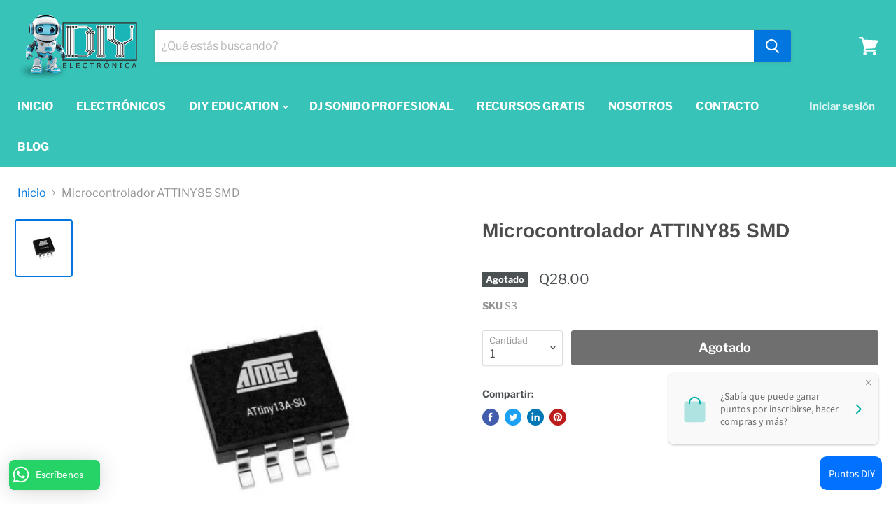

--- FILE ---
content_type: text/html; charset=utf-8
request_url: https://www.electronicadiy.com/products/microcontrolador-attiny85-smd
body_size: 29924
content:
<!doctype html>
<html class="no-js no-touch" lang="en">
  <head>
                
<title>Microcontrolador ATTINY85 SMD - Electrónica DIY Guatemala</title> 
                
<meta name="google-site-verification" content="XpJcuLJLzT4TsKK9Sae7B5fckHSVb1toVBJQxirsdg4" />
    <!-- Global site tag (gtag.js) - Google Analytics -->
<script async src="https://www.googletagmanager.com/gtag/js?id=G-W4JW82DNVN"></script>
<script>
  window.dataLayer = window.dataLayer || [];
  function gtag(){dataLayer.push(arguments);}
  gtag('js', new Date());

  gtag('config', 'G-W4JW82DNVN');
</script>

<!-- "snippets/booster-seo.liquid" was not rendered, the associated app was uninstalled -->


<script>
if (window.RhEasy === undefined) {
    window.RhEasy = {
  "platform" : "SHOPIFY",
  "fbPixelId" : "710605336415117"
}
}

    window.RhEasy.pageType = 'product';
    window.RhEasy.product = {
        productId: '6135234560182',
        variantId: '37690815479990',
        productName: 'Microcontrolador ATTINY85 SMD',
        price: 28.0,
        currency: 'GTQ'
    };



</script>
    
    <meta name="facebook-domain-verification" content="ic85pjohx9dww6trvgv7p8ha6paw2y" />
    <meta charset="utf-8">
    <meta http-equiv="x-ua-compatible" content="IE=edge">

    <link rel="preconnect" href="https://cdn.shopify.com">
    <link rel="preconnect" href="https://fonts.shopifycdn.com">
    <link rel="preconnect" href="https://v.shopify.com">
    <link rel="preconnect" href="https://cdn.shopifycloud.com">

    

    
  <meta name="description" content="Microcontrolador ATTINY85 SMD. Al mejor precio - Envío a domicilio a toda Guatemala, ¡compra en línea ahora y paga al recibir!">
    

    
  <link rel="shortcut icon" href="//www.electronicadiy.com/cdn/shop/files/FAVICON_32x32.png?v=1613539494" type="image/png">


    
      <link rel="canonical" href="https://www.electronicadiy.com/products/microcontrolador-attiny85-smd" />
    

    <meta name="viewport" content="width=device-width">

    
    















<meta property="og:site_name" content="Electrónica DIY">
<meta property="og:url" content="https://www.electronicadiy.com/products/microcontrolador-attiny85-smd">
<meta property="og:title" content="Microcontrolador ATTINY85 SMD">
<meta property="og:type" content="website">
<meta property="og:description" content="Microcontrolador ATTINY85 SMD. Al mejor precio - Envío a domicilio a toda Guatemala, ¡compra en línea ahora y paga al recibir!">




    
    
    

    
    
    <meta
      property="og:image"
      content="https://www.electronicadiy.com/cdn/shop/products/aty_1200x1200.jpg?v=1610123417"
    />
    <meta
      property="og:image:secure_url"
      content="https://www.electronicadiy.com/cdn/shop/products/aty_1200x1200.jpg?v=1610123417"
    />
    <meta property="og:image:width" content="1200" />
    <meta property="og:image:height" content="1200" />
    
    
    <meta property="og:image:alt" content="Microcontrolador ATTINY85 SMD - Electrónica DIY Guatemala" />
  
















<meta name="twitter:title" content="Microcontrolador ATTINY85 SMD - Electrónica DIY Guatemala">
<meta name="twitter:description" content="Microcontrolador ATTINY85 SMD. Al mejor precio - Envío a domicilio a toda Guatemala, ¡compra en línea ahora y paga al recibir!">


    
    
    
      
      
      <meta name="twitter:card" content="summary">
    
    
    <meta
      property="twitter:image"
      content="https://www.electronicadiy.com/cdn/shop/products/aty_1200x1200_crop_center.jpg?v=1610123417"
    />
    <meta property="twitter:image:width" content="1200" />
    <meta property="twitter:image:height" content="1200" />
    
    
    <meta property="twitter:image:alt" content="Microcontrolador ATTINY85 SMD - Electrónica DIY Guatemala" />
  



    <link rel="preload" href="//www.electronicadiy.com/cdn/fonts/libre_franklin/librefranklin_n7.6739620624550b8695d0cc23f92ffd46eb51c7a3.woff2" as="font" crossorigin="anonymous">
    <link rel="preload" as="style" href="//www.electronicadiy.com/cdn/shop/t/6/assets/theme.scss.css?v=1158381801107444021763239006">

    <script>window.performance && window.performance.mark && window.performance.mark('shopify.content_for_header.start');</script><meta name="google-site-verification" content="kq1JW2GTNfR2RoC8P1Y1RkPhccUmAOGvTMDLPt8XB3s">
<meta id="shopify-digital-wallet" name="shopify-digital-wallet" content="/35144269963/digital_wallets/dialog">
<link rel="alternate" hreflang="x-default" href="https://www.electronicadiy.com/products/microcontrolador-attiny85-smd">
<link rel="alternate" hreflang="en" href="https://www.electronicadiy.com/products/microcontrolador-attiny85-smd">
<link rel="alternate" hreflang="es" href="https://www.electronicadiy.com/es/products/microcontrolador-attiny85-smd">
<link rel="alternate" type="application/json+oembed" href="https://www.electronicadiy.com/products/microcontrolador-attiny85-smd.oembed">
<script async="async" src="/checkouts/internal/preloads.js?locale=en-GT"></script>
<script id="shopify-features" type="application/json">{"accessToken":"6a54fac4f6c6aa4a07bbe543196916c8","betas":["rich-media-storefront-analytics"],"domain":"www.electronicadiy.com","predictiveSearch":true,"shopId":35144269963,"locale":"en"}</script>
<script>var Shopify = Shopify || {};
Shopify.shop = "electronicadiy.myshopify.com";
Shopify.locale = "en";
Shopify.currency = {"active":"GTQ","rate":"1.0"};
Shopify.country = "GT";
Shopify.theme = {"name":"Empire","id":96044613771,"schema_name":"Empire","schema_version":"5.2.0","theme_store_id":838,"role":"main"};
Shopify.theme.handle = "null";
Shopify.theme.style = {"id":null,"handle":null};
Shopify.cdnHost = "www.electronicadiy.com/cdn";
Shopify.routes = Shopify.routes || {};
Shopify.routes.root = "/";</script>
<script type="module">!function(o){(o.Shopify=o.Shopify||{}).modules=!0}(window);</script>
<script>!function(o){function n(){var o=[];function n(){o.push(Array.prototype.slice.apply(arguments))}return n.q=o,n}var t=o.Shopify=o.Shopify||{};t.loadFeatures=n(),t.autoloadFeatures=n()}(window);</script>
<script id="shop-js-analytics" type="application/json">{"pageType":"product"}</script>
<script defer="defer" async type="module" src="//www.electronicadiy.com/cdn/shopifycloud/shop-js/modules/v2/client.init-shop-cart-sync_WVOgQShq.en.esm.js"></script>
<script defer="defer" async type="module" src="//www.electronicadiy.com/cdn/shopifycloud/shop-js/modules/v2/chunk.common_C_13GLB1.esm.js"></script>
<script defer="defer" async type="module" src="//www.electronicadiy.com/cdn/shopifycloud/shop-js/modules/v2/chunk.modal_CLfMGd0m.esm.js"></script>
<script type="module">
  await import("//www.electronicadiy.com/cdn/shopifycloud/shop-js/modules/v2/client.init-shop-cart-sync_WVOgQShq.en.esm.js");
await import("//www.electronicadiy.com/cdn/shopifycloud/shop-js/modules/v2/chunk.common_C_13GLB1.esm.js");
await import("//www.electronicadiy.com/cdn/shopifycloud/shop-js/modules/v2/chunk.modal_CLfMGd0m.esm.js");

  window.Shopify.SignInWithShop?.initShopCartSync?.({"fedCMEnabled":true,"windoidEnabled":true});

</script>
<script>(function() {
  var isLoaded = false;
  function asyncLoad() {
    if (isLoaded) return;
    isLoaded = true;
    var urls = ["https:\/\/api.omegatheme.com\/facebook-chat\/\/facebook-chat.js?v=1596150860\u0026shop=electronicadiy.myshopify.com","https:\/\/cdn.shopify.com\/s\/files\/1\/0033\/3538\/9233\/files\/21unefreedfsfs.js?v=1592517566\u0026shop=electronicadiy.myshopify.com","https:\/\/cdn.shopify.com\/s\/files\/1\/0033\/3538\/9233\/files\/31aug26paidd20_free_final_55.js?shop=electronicadiy.myshopify.com","https:\/\/cdn.shopify.com\/s\/files\/1\/0351\/4426\/9963\/t\/6\/assets\/globo.preorder.init.js?v=1611264261\u0026shop=electronicadiy.myshopify.com"];
    for (var i = 0; i < urls.length; i++) {
      var s = document.createElement('script');
      s.type = 'text/javascript';
      s.async = true;
      s.src = urls[i];
      var x = document.getElementsByTagName('script')[0];
      x.parentNode.insertBefore(s, x);
    }
  };
  if(window.attachEvent) {
    window.attachEvent('onload', asyncLoad);
  } else {
    window.addEventListener('load', asyncLoad, false);
  }
})();</script>
<script id="__st">var __st={"a":35144269963,"offset":-21600,"reqid":"10373196-c4bb-4201-ac4b-e6c8498e0cac-1769632976","pageurl":"www.electronicadiy.com\/products\/microcontrolador-attiny85-smd","u":"6d0216ed6818","p":"product","rtyp":"product","rid":6135234560182};</script>
<script>window.ShopifyPaypalV4VisibilityTracking = true;</script>
<script id="captcha-bootstrap">!function(){'use strict';const t='contact',e='account',n='new_comment',o=[[t,t],['blogs',n],['comments',n],[t,'customer']],c=[[e,'customer_login'],[e,'guest_login'],[e,'recover_customer_password'],[e,'create_customer']],r=t=>t.map((([t,e])=>`form[action*='/${t}']:not([data-nocaptcha='true']) input[name='form_type'][value='${e}']`)).join(','),a=t=>()=>t?[...document.querySelectorAll(t)].map((t=>t.form)):[];function s(){const t=[...o],e=r(t);return a(e)}const i='password',u='form_key',d=['recaptcha-v3-token','g-recaptcha-response','h-captcha-response',i],f=()=>{try{return window.sessionStorage}catch{return}},m='__shopify_v',_=t=>t.elements[u];function p(t,e,n=!1){try{const o=window.sessionStorage,c=JSON.parse(o.getItem(e)),{data:r}=function(t){const{data:e,action:n}=t;return t[m]||n?{data:e,action:n}:{data:t,action:n}}(c);for(const[e,n]of Object.entries(r))t.elements[e]&&(t.elements[e].value=n);n&&o.removeItem(e)}catch(o){console.error('form repopulation failed',{error:o})}}const l='form_type',E='cptcha';function T(t){t.dataset[E]=!0}const w=window,h=w.document,L='Shopify',v='ce_forms',y='captcha';let A=!1;((t,e)=>{const n=(g='f06e6c50-85a8-45c8-87d0-21a2b65856fe',I='https://cdn.shopify.com/shopifycloud/storefront-forms-hcaptcha/ce_storefront_forms_captcha_hcaptcha.v1.5.2.iife.js',D={infoText:'Protected by hCaptcha',privacyText:'Privacy',termsText:'Terms'},(t,e,n)=>{const o=w[L][v],c=o.bindForm;if(c)return c(t,g,e,D).then(n);var r;o.q.push([[t,g,e,D],n]),r=I,A||(h.body.append(Object.assign(h.createElement('script'),{id:'captcha-provider',async:!0,src:r})),A=!0)});var g,I,D;w[L]=w[L]||{},w[L][v]=w[L][v]||{},w[L][v].q=[],w[L][y]=w[L][y]||{},w[L][y].protect=function(t,e){n(t,void 0,e),T(t)},Object.freeze(w[L][y]),function(t,e,n,w,h,L){const[v,y,A,g]=function(t,e,n){const i=e?o:[],u=t?c:[],d=[...i,...u],f=r(d),m=r(i),_=r(d.filter((([t,e])=>n.includes(e))));return[a(f),a(m),a(_),s()]}(w,h,L),I=t=>{const e=t.target;return e instanceof HTMLFormElement?e:e&&e.form},D=t=>v().includes(t);t.addEventListener('submit',(t=>{const e=I(t);if(!e)return;const n=D(e)&&!e.dataset.hcaptchaBound&&!e.dataset.recaptchaBound,o=_(e),c=g().includes(e)&&(!o||!o.value);(n||c)&&t.preventDefault(),c&&!n&&(function(t){try{if(!f())return;!function(t){const e=f();if(!e)return;const n=_(t);if(!n)return;const o=n.value;o&&e.removeItem(o)}(t);const e=Array.from(Array(32),(()=>Math.random().toString(36)[2])).join('');!function(t,e){_(t)||t.append(Object.assign(document.createElement('input'),{type:'hidden',name:u})),t.elements[u].value=e}(t,e),function(t,e){const n=f();if(!n)return;const o=[...t.querySelectorAll(`input[type='${i}']`)].map((({name:t})=>t)),c=[...d,...o],r={};for(const[a,s]of new FormData(t).entries())c.includes(a)||(r[a]=s);n.setItem(e,JSON.stringify({[m]:1,action:t.action,data:r}))}(t,e)}catch(e){console.error('failed to persist form',e)}}(e),e.submit())}));const S=(t,e)=>{t&&!t.dataset[E]&&(n(t,e.some((e=>e===t))),T(t))};for(const o of['focusin','change'])t.addEventListener(o,(t=>{const e=I(t);D(e)&&S(e,y())}));const B=e.get('form_key'),M=e.get(l),P=B&&M;t.addEventListener('DOMContentLoaded',(()=>{const t=y();if(P)for(const e of t)e.elements[l].value===M&&p(e,B);[...new Set([...A(),...v().filter((t=>'true'===t.dataset.shopifyCaptcha))])].forEach((e=>S(e,t)))}))}(h,new URLSearchParams(w.location.search),n,t,e,['guest_login'])})(!0,!0)}();</script>
<script integrity="sha256-4kQ18oKyAcykRKYeNunJcIwy7WH5gtpwJnB7kiuLZ1E=" data-source-attribution="shopify.loadfeatures" defer="defer" src="//www.electronicadiy.com/cdn/shopifycloud/storefront/assets/storefront/load_feature-a0a9edcb.js" crossorigin="anonymous"></script>
<script data-source-attribution="shopify.dynamic_checkout.dynamic.init">var Shopify=Shopify||{};Shopify.PaymentButton=Shopify.PaymentButton||{isStorefrontPortableWallets:!0,init:function(){window.Shopify.PaymentButton.init=function(){};var t=document.createElement("script");t.src="https://www.electronicadiy.com/cdn/shopifycloud/portable-wallets/latest/portable-wallets.en.js",t.type="module",document.head.appendChild(t)}};
</script>
<script data-source-attribution="shopify.dynamic_checkout.buyer_consent">
  function portableWalletsHideBuyerConsent(e){var t=document.getElementById("shopify-buyer-consent"),n=document.getElementById("shopify-subscription-policy-button");t&&n&&(t.classList.add("hidden"),t.setAttribute("aria-hidden","true"),n.removeEventListener("click",e))}function portableWalletsShowBuyerConsent(e){var t=document.getElementById("shopify-buyer-consent"),n=document.getElementById("shopify-subscription-policy-button");t&&n&&(t.classList.remove("hidden"),t.removeAttribute("aria-hidden"),n.addEventListener("click",e))}window.Shopify?.PaymentButton&&(window.Shopify.PaymentButton.hideBuyerConsent=portableWalletsHideBuyerConsent,window.Shopify.PaymentButton.showBuyerConsent=portableWalletsShowBuyerConsent);
</script>
<script data-source-attribution="shopify.dynamic_checkout.cart.bootstrap">document.addEventListener("DOMContentLoaded",(function(){function t(){return document.querySelector("shopify-accelerated-checkout-cart, shopify-accelerated-checkout")}if(t())Shopify.PaymentButton.init();else{new MutationObserver((function(e,n){t()&&(Shopify.PaymentButton.init(),n.disconnect())})).observe(document.body,{childList:!0,subtree:!0})}}));
</script>

<script>window.performance && window.performance.mark && window.performance.mark('shopify.content_for_header.end');</script>

    <link href="//www.electronicadiy.com/cdn/shop/t/6/assets/theme.scss.css?v=1158381801107444021763239006" rel="stylesheet" type="text/css" media="all" />
    <link rel="stylesheet" href="https://cdn.shopify.com/shopifycloud/shopify-plyr/v1.0/shopify-plyr.css">

    
    <script>
      window.Theme = window.Theme || {};
      window.Theme.routes = {
        "root_url": "/",
        "account_url": "/account",
        "account_login_url": "/account/login",
        "account_logout_url": "/account/logout",
        "account_register_url": "/account/register",
        "account_addresses_url": "/account/addresses",
        "collections_url": "/collections",
        "all_products_collection_url": "/collections/all",
        "search_url": "/search",
        "cart_url": "/cart",
        "cart_add_url": "/cart/add",
        "cart_change_url": "/cart/change",
        "cart_clear_url": "/cart/clear",
        "product_recommendations_url": "/recommendations/products",
      };
    </script>
    <script>
  !function(t,n){function o(n){var o=t.getElementsByTagName("script")[0],i=t.createElement("script");i.src=n,i.crossOrigin="",o.parentNode.insertBefore(i,o)}if(!n.isLoyaltyLion){window.loyaltylion=n,void 0===window.lion&&(window.lion=n),n.version=2,n.isLoyaltyLion=!0;var i=new Date,e=i.getFullYear().toString()+i.getMonth().toString()+i.getDate().toString();o("https://sdk.loyaltylion.net/static/2/loader.js?t="+e);var r=!1;n.init=function(t){if(r)throw new Error("Cannot call lion.init more than once");r=!0;var a=n._token=t.token;if(!a)throw new Error("Token must be supplied to lion.init");for(var l=[],s="_push configure bootstrap shutdown on removeListener authenticateCustomer".split(" "),c=0;c<s.length;c+=1)!function(t,n){t[n]=function(){l.push([n,Array.prototype.slice.call(arguments,0)])}}(n,s[c]);o("https://sdk.loyaltylion.net/sdk/start/"+a+".js?t="+e+i.getHours().toString()),n._initData=t,n._buffer=l}}}(document,window.loyaltylion||[]);

  
    
      loyaltylion.init({ token: "4f82b31db4dc31906b17020bb472cded" });
    
  
</script>

<link href="//www.electronicadiy.com/cdn/shop/t/6/assets/eoshhidepricecart.scss.css?v=138825819074966327161615830168" rel="stylesheet" type="text/css" media="all" />
                  <script>
              if (typeof BSS_PL == 'undefined') {
                  var BSS_PL = {};
              }
              var bssPlApiServer = "https://product-labels-pro.bsscommerce.com";
              BSS_PL.customerTags = 'null';
              BSS_PL.configData = [{"name":"Nuevo","priority":0,"img_url":"nuevo2.png","pages":"2,4,7,3,1","enable_allowed_countries":false,"locations":"","position":2,"fixed_percent":1,"width":15,"height":6,"product_type":0,"product":"6944066601142,6994113921206,7001337233590,6999799398582,7001259278518,6999811096758","collection":"","inventory":0,"tags":"","enable_visibility_date":false,"from_date":null,"to_date":null,"enable_discount_range":false,"discount_type":1,"discount_from":null,"discount_to":null,"public_img_url":"https://cdn.shopify.com/s/files/1/0351/4426/9963/t/6/assets/nuevo2_png?v=1630773412","label_text":"Hello!","label_text_color":"#ffffff","label_text_font_size":12,"label_text_background_color":"#ff7f50","label_text_no_image":1,"label_text_in_stock":"In Stock","label_text_out_stock":"Sold out","label_shadow":0,"label_opacity":100,"label_border_radius":0,"label_text_style":0,"label_shadow_color":"#808080","label_text_enable":0,"related_product_tag":null,"customer_tags":null,"customer_type":"allcustomers","label_on_image":"2","first_image_tags":null,"label_type":1,"badge_type":0,"custom_selector":null,"margin_top":0,"margin_bottom":0,"mobile_config_label_enable":0,"mobile_height_label":null,"mobile_width_label":null,"mobile_font_size_label":null,"label_text_id":23532,"emoji":null,"emoji_position":null,"transparent_background":null,"custom_page":null,"check_custom_page":null,"label_unlimited_top":33,"label_unlimited_left":33,"label_unlimited_width":30,"label_unlimited_height":30,"margin_left":0,"instock":null,"enable_price_range":0,"price_range_from":null,"price_range_to":null,"enable_product_publish":0,"product_publish_from":null,"product_publish_to":null,"enable_countdown_timer":0,"option_format_countdown":0,"countdown_time":null,"option_end_countdown":null,"start_day_countdown":null,"public_url_s3":"https://shopify-production-product-labels.s3.us-east-2.amazonaws.com/public/static/base/images/customer/14161/nuevo2.png"}];
              BSS_PL.storeId = 14161;
              BSS_PL.currentPlan = "false";
              BSS_PL.storeIdCustomOld = "10678";
              BSS_PL.storeIdOldWIthPriority = "12200";
              </script>
          <style>
.homepage-slideshow .slick-slide .bss_pl_img {
    visibility: hidden !important;
}
</style>
                    <!-- GSSTART CFP code start. Do not change -->
<script type="text/javascript"> gsProductId = "6135234560182"; gsCustomerId = ""; gsShopName = "electronicadiy.myshopify.com";   gsProductName = "Microcontrolador ATTINY85 SMD";
  gsProductHandle = "microcontrolador-attiny85-smd"; gsProductPrice = "2800";  gsProductImage = "//www.electronicadiy.com/cdn/shop/products/aty_small.jpg?v=1610123417"; </script><script type="text/javascript" charset="utf-8" src="https://gravity-software.com/js/shopify/cfp_refactored27341.js?v=gs1096ed6ad0817e853014f01a58f02d95"></script> <link rel="stylesheet" href="https://gravity-software.com/js/shopify/jqueryui/jquery-uinew.min27341.css?v=gs1096ed6ad0817e853014f01a58f02d95"/> 
<!-- CFP code end. Do not change GSEND --><script src="https://cdn.shopify.com/extensions/019c03b2-6b19-7606-96d6-cb3a057fd09a/salepify-817/assets/progress-bar.script.js" type="text/javascript" defer="defer"></script>
<link href="https://monorail-edge.shopifysvc.com" rel="dns-prefetch">
<script>(function(){if ("sendBeacon" in navigator && "performance" in window) {try {var session_token_from_headers = performance.getEntriesByType('navigation')[0].serverTiming.find(x => x.name == '_s').description;} catch {var session_token_from_headers = undefined;}var session_cookie_matches = document.cookie.match(/_shopify_s=([^;]*)/);var session_token_from_cookie = session_cookie_matches && session_cookie_matches.length === 2 ? session_cookie_matches[1] : "";var session_token = session_token_from_headers || session_token_from_cookie || "";function handle_abandonment_event(e) {var entries = performance.getEntries().filter(function(entry) {return /monorail-edge.shopifysvc.com/.test(entry.name);});if (!window.abandonment_tracked && entries.length === 0) {window.abandonment_tracked = true;var currentMs = Date.now();var navigation_start = performance.timing.navigationStart;var payload = {shop_id: 35144269963,url: window.location.href,navigation_start,duration: currentMs - navigation_start,session_token,page_type: "product"};window.navigator.sendBeacon("https://monorail-edge.shopifysvc.com/v1/produce", JSON.stringify({schema_id: "online_store_buyer_site_abandonment/1.1",payload: payload,metadata: {event_created_at_ms: currentMs,event_sent_at_ms: currentMs}}));}}window.addEventListener('pagehide', handle_abandonment_event);}}());</script>
<script id="web-pixels-manager-setup">(function e(e,d,r,n,o){if(void 0===o&&(o={}),!Boolean(null===(a=null===(i=window.Shopify)||void 0===i?void 0:i.analytics)||void 0===a?void 0:a.replayQueue)){var i,a;window.Shopify=window.Shopify||{};var t=window.Shopify;t.analytics=t.analytics||{};var s=t.analytics;s.replayQueue=[],s.publish=function(e,d,r){return s.replayQueue.push([e,d,r]),!0};try{self.performance.mark("wpm:start")}catch(e){}var l=function(){var e={modern:/Edge?\/(1{2}[4-9]|1[2-9]\d|[2-9]\d{2}|\d{4,})\.\d+(\.\d+|)|Firefox\/(1{2}[4-9]|1[2-9]\d|[2-9]\d{2}|\d{4,})\.\d+(\.\d+|)|Chrom(ium|e)\/(9{2}|\d{3,})\.\d+(\.\d+|)|(Maci|X1{2}).+ Version\/(15\.\d+|(1[6-9]|[2-9]\d|\d{3,})\.\d+)([,.]\d+|)( \(\w+\)|)( Mobile\/\w+|) Safari\/|Chrome.+OPR\/(9{2}|\d{3,})\.\d+\.\d+|(CPU[ +]OS|iPhone[ +]OS|CPU[ +]iPhone|CPU IPhone OS|CPU iPad OS)[ +]+(15[._]\d+|(1[6-9]|[2-9]\d|\d{3,})[._]\d+)([._]\d+|)|Android:?[ /-](13[3-9]|1[4-9]\d|[2-9]\d{2}|\d{4,})(\.\d+|)(\.\d+|)|Android.+Firefox\/(13[5-9]|1[4-9]\d|[2-9]\d{2}|\d{4,})\.\d+(\.\d+|)|Android.+Chrom(ium|e)\/(13[3-9]|1[4-9]\d|[2-9]\d{2}|\d{4,})\.\d+(\.\d+|)|SamsungBrowser\/([2-9]\d|\d{3,})\.\d+/,legacy:/Edge?\/(1[6-9]|[2-9]\d|\d{3,})\.\d+(\.\d+|)|Firefox\/(5[4-9]|[6-9]\d|\d{3,})\.\d+(\.\d+|)|Chrom(ium|e)\/(5[1-9]|[6-9]\d|\d{3,})\.\d+(\.\d+|)([\d.]+$|.*Safari\/(?![\d.]+ Edge\/[\d.]+$))|(Maci|X1{2}).+ Version\/(10\.\d+|(1[1-9]|[2-9]\d|\d{3,})\.\d+)([,.]\d+|)( \(\w+\)|)( Mobile\/\w+|) Safari\/|Chrome.+OPR\/(3[89]|[4-9]\d|\d{3,})\.\d+\.\d+|(CPU[ +]OS|iPhone[ +]OS|CPU[ +]iPhone|CPU IPhone OS|CPU iPad OS)[ +]+(10[._]\d+|(1[1-9]|[2-9]\d|\d{3,})[._]\d+)([._]\d+|)|Android:?[ /-](13[3-9]|1[4-9]\d|[2-9]\d{2}|\d{4,})(\.\d+|)(\.\d+|)|Mobile Safari.+OPR\/([89]\d|\d{3,})\.\d+\.\d+|Android.+Firefox\/(13[5-9]|1[4-9]\d|[2-9]\d{2}|\d{4,})\.\d+(\.\d+|)|Android.+Chrom(ium|e)\/(13[3-9]|1[4-9]\d|[2-9]\d{2}|\d{4,})\.\d+(\.\d+|)|Android.+(UC? ?Browser|UCWEB|U3)[ /]?(15\.([5-9]|\d{2,})|(1[6-9]|[2-9]\d|\d{3,})\.\d+)\.\d+|SamsungBrowser\/(5\.\d+|([6-9]|\d{2,})\.\d+)|Android.+MQ{2}Browser\/(14(\.(9|\d{2,})|)|(1[5-9]|[2-9]\d|\d{3,})(\.\d+|))(\.\d+|)|K[Aa][Ii]OS\/(3\.\d+|([4-9]|\d{2,})\.\d+)(\.\d+|)/},d=e.modern,r=e.legacy,n=navigator.userAgent;return n.match(d)?"modern":n.match(r)?"legacy":"unknown"}(),u="modern"===l?"modern":"legacy",c=(null!=n?n:{modern:"",legacy:""})[u],f=function(e){return[e.baseUrl,"/wpm","/b",e.hashVersion,"modern"===e.buildTarget?"m":"l",".js"].join("")}({baseUrl:d,hashVersion:r,buildTarget:u}),m=function(e){var d=e.version,r=e.bundleTarget,n=e.surface,o=e.pageUrl,i=e.monorailEndpoint;return{emit:function(e){var a=e.status,t=e.errorMsg,s=(new Date).getTime(),l=JSON.stringify({metadata:{event_sent_at_ms:s},events:[{schema_id:"web_pixels_manager_load/3.1",payload:{version:d,bundle_target:r,page_url:o,status:a,surface:n,error_msg:t},metadata:{event_created_at_ms:s}}]});if(!i)return console&&console.warn&&console.warn("[Web Pixels Manager] No Monorail endpoint provided, skipping logging."),!1;try{return self.navigator.sendBeacon.bind(self.navigator)(i,l)}catch(e){}var u=new XMLHttpRequest;try{return u.open("POST",i,!0),u.setRequestHeader("Content-Type","text/plain"),u.send(l),!0}catch(e){return console&&console.warn&&console.warn("[Web Pixels Manager] Got an unhandled error while logging to Monorail."),!1}}}}({version:r,bundleTarget:l,surface:e.surface,pageUrl:self.location.href,monorailEndpoint:e.monorailEndpoint});try{o.browserTarget=l,function(e){var d=e.src,r=e.async,n=void 0===r||r,o=e.onload,i=e.onerror,a=e.sri,t=e.scriptDataAttributes,s=void 0===t?{}:t,l=document.createElement("script"),u=document.querySelector("head"),c=document.querySelector("body");if(l.async=n,l.src=d,a&&(l.integrity=a,l.crossOrigin="anonymous"),s)for(var f in s)if(Object.prototype.hasOwnProperty.call(s,f))try{l.dataset[f]=s[f]}catch(e){}if(o&&l.addEventListener("load",o),i&&l.addEventListener("error",i),u)u.appendChild(l);else{if(!c)throw new Error("Did not find a head or body element to append the script");c.appendChild(l)}}({src:f,async:!0,onload:function(){if(!function(){var e,d;return Boolean(null===(d=null===(e=window.Shopify)||void 0===e?void 0:e.analytics)||void 0===d?void 0:d.initialized)}()){var d=window.webPixelsManager.init(e)||void 0;if(d){var r=window.Shopify.analytics;r.replayQueue.forEach((function(e){var r=e[0],n=e[1],o=e[2];d.publishCustomEvent(r,n,o)})),r.replayQueue=[],r.publish=d.publishCustomEvent,r.visitor=d.visitor,r.initialized=!0}}},onerror:function(){return m.emit({status:"failed",errorMsg:"".concat(f," has failed to load")})},sri:function(e){var d=/^sha384-[A-Za-z0-9+/=]+$/;return"string"==typeof e&&d.test(e)}(c)?c:"",scriptDataAttributes:o}),m.emit({status:"loading"})}catch(e){m.emit({status:"failed",errorMsg:(null==e?void 0:e.message)||"Unknown error"})}}})({shopId: 35144269963,storefrontBaseUrl: "https://www.electronicadiy.com",extensionsBaseUrl: "https://extensions.shopifycdn.com/cdn/shopifycloud/web-pixels-manager",monorailEndpoint: "https://monorail-edge.shopifysvc.com/unstable/produce_batch",surface: "storefront-renderer",enabledBetaFlags: ["2dca8a86"],webPixelsConfigList: [{"id":"1849295106","configuration":"{\"pixel_id\":\"1201123630840119\",\"pixel_type\":\"facebook_pixel\"}","eventPayloadVersion":"v1","runtimeContext":"OPEN","scriptVersion":"ca16bc87fe92b6042fbaa3acc2fbdaa6","type":"APP","apiClientId":2329312,"privacyPurposes":["ANALYTICS","MARKETING","SALE_OF_DATA"],"dataSharingAdjustments":{"protectedCustomerApprovalScopes":["read_customer_address","read_customer_email","read_customer_name","read_customer_personal_data","read_customer_phone"]}},{"id":"65569026","eventPayloadVersion":"v1","runtimeContext":"LAX","scriptVersion":"1","type":"CUSTOM","privacyPurposes":["MARKETING"],"name":"Meta pixel (migrated)"},{"id":"shopify-app-pixel","configuration":"{}","eventPayloadVersion":"v1","runtimeContext":"STRICT","scriptVersion":"0450","apiClientId":"shopify-pixel","type":"APP","privacyPurposes":["ANALYTICS","MARKETING"]},{"id":"shopify-custom-pixel","eventPayloadVersion":"v1","runtimeContext":"LAX","scriptVersion":"0450","apiClientId":"shopify-pixel","type":"CUSTOM","privacyPurposes":["ANALYTICS","MARKETING"]}],isMerchantRequest: false,initData: {"shop":{"name":"Electrónica DIY","paymentSettings":{"currencyCode":"GTQ"},"myshopifyDomain":"electronicadiy.myshopify.com","countryCode":"GT","storefrontUrl":"https:\/\/www.electronicadiy.com"},"customer":null,"cart":null,"checkout":null,"productVariants":[{"price":{"amount":28.0,"currencyCode":"GTQ"},"product":{"title":"Microcontrolador ATTINY85 SMD","vendor":"Electrónica DIY","id":"6135234560182","untranslatedTitle":"Microcontrolador ATTINY85 SMD","url":"\/products\/microcontrolador-attiny85-smd","type":""},"id":"37690815479990","image":{"src":"\/\/www.electronicadiy.com\/cdn\/shop\/products\/aty.jpg?v=1610123417"},"sku":"S3","title":"Default Title","untranslatedTitle":"Default Title"}],"purchasingCompany":null},},"https://www.electronicadiy.com/cdn","fcfee988w5aeb613cpc8e4bc33m6693e112",{"modern":"","legacy":""},{"shopId":"35144269963","storefrontBaseUrl":"https:\/\/www.electronicadiy.com","extensionBaseUrl":"https:\/\/extensions.shopifycdn.com\/cdn\/shopifycloud\/web-pixels-manager","surface":"storefront-renderer","enabledBetaFlags":"[\"2dca8a86\"]","isMerchantRequest":"false","hashVersion":"fcfee988w5aeb613cpc8e4bc33m6693e112","publish":"custom","events":"[[\"page_viewed\",{}],[\"product_viewed\",{\"productVariant\":{\"price\":{\"amount\":28.0,\"currencyCode\":\"GTQ\"},\"product\":{\"title\":\"Microcontrolador ATTINY85 SMD\",\"vendor\":\"Electrónica DIY\",\"id\":\"6135234560182\",\"untranslatedTitle\":\"Microcontrolador ATTINY85 SMD\",\"url\":\"\/products\/microcontrolador-attiny85-smd\",\"type\":\"\"},\"id\":\"37690815479990\",\"image\":{\"src\":\"\/\/www.electronicadiy.com\/cdn\/shop\/products\/aty.jpg?v=1610123417\"},\"sku\":\"S3\",\"title\":\"Default Title\",\"untranslatedTitle\":\"Default Title\"}}]]"});</script><script>
  window.ShopifyAnalytics = window.ShopifyAnalytics || {};
  window.ShopifyAnalytics.meta = window.ShopifyAnalytics.meta || {};
  window.ShopifyAnalytics.meta.currency = 'GTQ';
  var meta = {"product":{"id":6135234560182,"gid":"gid:\/\/shopify\/Product\/6135234560182","vendor":"Electrónica DIY","type":"","handle":"microcontrolador-attiny85-smd","variants":[{"id":37690815479990,"price":2800,"name":"Microcontrolador ATTINY85 SMD","public_title":null,"sku":"S3"}],"remote":false},"page":{"pageType":"product","resourceType":"product","resourceId":6135234560182,"requestId":"10373196-c4bb-4201-ac4b-e6c8498e0cac-1769632976"}};
  for (var attr in meta) {
    window.ShopifyAnalytics.meta[attr] = meta[attr];
  }
</script>
<script class="analytics">
  (function () {
    var customDocumentWrite = function(content) {
      var jquery = null;

      if (window.jQuery) {
        jquery = window.jQuery;
      } else if (window.Checkout && window.Checkout.$) {
        jquery = window.Checkout.$;
      }

      if (jquery) {
        jquery('body').append(content);
      }
    };

    var hasLoggedConversion = function(token) {
      if (token) {
        return document.cookie.indexOf('loggedConversion=' + token) !== -1;
      }
      return false;
    }

    var setCookieIfConversion = function(token) {
      if (token) {
        var twoMonthsFromNow = new Date(Date.now());
        twoMonthsFromNow.setMonth(twoMonthsFromNow.getMonth() + 2);

        document.cookie = 'loggedConversion=' + token + '; expires=' + twoMonthsFromNow;
      }
    }

    var trekkie = window.ShopifyAnalytics.lib = window.trekkie = window.trekkie || [];
    if (trekkie.integrations) {
      return;
    }
    trekkie.methods = [
      'identify',
      'page',
      'ready',
      'track',
      'trackForm',
      'trackLink'
    ];
    trekkie.factory = function(method) {
      return function() {
        var args = Array.prototype.slice.call(arguments);
        args.unshift(method);
        trekkie.push(args);
        return trekkie;
      };
    };
    for (var i = 0; i < trekkie.methods.length; i++) {
      var key = trekkie.methods[i];
      trekkie[key] = trekkie.factory(key);
    }
    trekkie.load = function(config) {
      trekkie.config = config || {};
      trekkie.config.initialDocumentCookie = document.cookie;
      var first = document.getElementsByTagName('script')[0];
      var script = document.createElement('script');
      script.type = 'text/javascript';
      script.onerror = function(e) {
        var scriptFallback = document.createElement('script');
        scriptFallback.type = 'text/javascript';
        scriptFallback.onerror = function(error) {
                var Monorail = {
      produce: function produce(monorailDomain, schemaId, payload) {
        var currentMs = new Date().getTime();
        var event = {
          schema_id: schemaId,
          payload: payload,
          metadata: {
            event_created_at_ms: currentMs,
            event_sent_at_ms: currentMs
          }
        };
        return Monorail.sendRequest("https://" + monorailDomain + "/v1/produce", JSON.stringify(event));
      },
      sendRequest: function sendRequest(endpointUrl, payload) {
        // Try the sendBeacon API
        if (window && window.navigator && typeof window.navigator.sendBeacon === 'function' && typeof window.Blob === 'function' && !Monorail.isIos12()) {
          var blobData = new window.Blob([payload], {
            type: 'text/plain'
          });

          if (window.navigator.sendBeacon(endpointUrl, blobData)) {
            return true;
          } // sendBeacon was not successful

        } // XHR beacon

        var xhr = new XMLHttpRequest();

        try {
          xhr.open('POST', endpointUrl);
          xhr.setRequestHeader('Content-Type', 'text/plain');
          xhr.send(payload);
        } catch (e) {
          console.log(e);
        }

        return false;
      },
      isIos12: function isIos12() {
        return window.navigator.userAgent.lastIndexOf('iPhone; CPU iPhone OS 12_') !== -1 || window.navigator.userAgent.lastIndexOf('iPad; CPU OS 12_') !== -1;
      }
    };
    Monorail.produce('monorail-edge.shopifysvc.com',
      'trekkie_storefront_load_errors/1.1',
      {shop_id: 35144269963,
      theme_id: 96044613771,
      app_name: "storefront",
      context_url: window.location.href,
      source_url: "//www.electronicadiy.com/cdn/s/trekkie.storefront.a804e9514e4efded663580eddd6991fcc12b5451.min.js"});

        };
        scriptFallback.async = true;
        scriptFallback.src = '//www.electronicadiy.com/cdn/s/trekkie.storefront.a804e9514e4efded663580eddd6991fcc12b5451.min.js';
        first.parentNode.insertBefore(scriptFallback, first);
      };
      script.async = true;
      script.src = '//www.electronicadiy.com/cdn/s/trekkie.storefront.a804e9514e4efded663580eddd6991fcc12b5451.min.js';
      first.parentNode.insertBefore(script, first);
    };
    trekkie.load(
      {"Trekkie":{"appName":"storefront","development":false,"defaultAttributes":{"shopId":35144269963,"isMerchantRequest":null,"themeId":96044613771,"themeCityHash":"16170993000023056921","contentLanguage":"en","currency":"GTQ","eventMetadataId":"30447064-d8a2-47af-ace8-ed1844825f2e"},"isServerSideCookieWritingEnabled":true,"monorailRegion":"shop_domain","enabledBetaFlags":["65f19447","b5387b81"]},"Session Attribution":{},"S2S":{"facebookCapiEnabled":true,"source":"trekkie-storefront-renderer","apiClientId":580111}}
    );

    var loaded = false;
    trekkie.ready(function() {
      if (loaded) return;
      loaded = true;

      window.ShopifyAnalytics.lib = window.trekkie;

      var originalDocumentWrite = document.write;
      document.write = customDocumentWrite;
      try { window.ShopifyAnalytics.merchantGoogleAnalytics.call(this); } catch(error) {};
      document.write = originalDocumentWrite;

      window.ShopifyAnalytics.lib.page(null,{"pageType":"product","resourceType":"product","resourceId":6135234560182,"requestId":"10373196-c4bb-4201-ac4b-e6c8498e0cac-1769632976","shopifyEmitted":true});

      var match = window.location.pathname.match(/checkouts\/(.+)\/(thank_you|post_purchase)/)
      var token = match? match[1]: undefined;
      if (!hasLoggedConversion(token)) {
        setCookieIfConversion(token);
        window.ShopifyAnalytics.lib.track("Viewed Product",{"currency":"GTQ","variantId":37690815479990,"productId":6135234560182,"productGid":"gid:\/\/shopify\/Product\/6135234560182","name":"Microcontrolador ATTINY85 SMD","price":"28.00","sku":"S3","brand":"Electrónica DIY","variant":null,"category":"","nonInteraction":true,"remote":false},undefined,undefined,{"shopifyEmitted":true});
      window.ShopifyAnalytics.lib.track("monorail:\/\/trekkie_storefront_viewed_product\/1.1",{"currency":"GTQ","variantId":37690815479990,"productId":6135234560182,"productGid":"gid:\/\/shopify\/Product\/6135234560182","name":"Microcontrolador ATTINY85 SMD","price":"28.00","sku":"S3","brand":"Electrónica DIY","variant":null,"category":"","nonInteraction":true,"remote":false,"referer":"https:\/\/www.electronicadiy.com\/products\/microcontrolador-attiny85-smd"});
      }
    });


        var eventsListenerScript = document.createElement('script');
        eventsListenerScript.async = true;
        eventsListenerScript.src = "//www.electronicadiy.com/cdn/shopifycloud/storefront/assets/shop_events_listener-3da45d37.js";
        document.getElementsByTagName('head')[0].appendChild(eventsListenerScript);

})();</script>
<script
  defer
  src="https://www.electronicadiy.com/cdn/shopifycloud/perf-kit/shopify-perf-kit-3.1.0.min.js"
  data-application="storefront-renderer"
  data-shop-id="35144269963"
  data-render-region="gcp-us-east1"
  data-page-type="product"
  data-theme-instance-id="96044613771"
  data-theme-name="Empire"
  data-theme-version="5.2.0"
  data-monorail-region="shop_domain"
  data-resource-timing-sampling-rate="10"
  data-shs="true"
  data-shs-beacon="true"
  data-shs-export-with-fetch="true"
  data-shs-logs-sample-rate="1"
  data-shs-beacon-endpoint="https://www.electronicadiy.com/api/collect"
></script>
</head>
             

  <body class="template-product" data-instant-allow-query-string>
    <script>
      document.documentElement.className=document.documentElement.className.replace(/\bno-js\b/,'js');
      if(window.Shopify&&window.Shopify.designMode)document.documentElement.className+=' in-theme-editor';
      if(('ontouchstart' in window)||window.DocumentTouch&&document instanceof DocumentTouch)document.documentElement.className=document.documentElement.className.replace(/\bno-touch\b/,'has-touch');
    </script>
    <a class="skip-to-main" href="#site-main">Saltar al contenido</a>
    <div id="shopify-section-static-announcement" class="shopify-section site-announcement"><script
  type="application/json"
  data-section-id="static-announcement"
  data-section-type="static-announcement">
</script>










</div>
    <header
      class="site-header site-header-nav--open"
      role="banner"
      data-site-header
    >
      <div id="shopify-section-static-header" class="shopify-section site-header-wrapper"><script
  type="application/json"
  data-section-id="static-header"
  data-section-type="static-header"
  data-section-data>
  {
    "settings": {
      "sticky_header": false,
      "live_search": {
        "enable": true,
        "enable_images": true,
        "enable_content": true,
        "money_format": "Q{{amount}}",
        "context": {
          "view_all_results": "Ver todos los resultados",
          "view_all_products": "Ver todos los productos",
          "content_results": {
            "title": "Páginas y posts",
            "no_results": "Ningún resultado"
          },
          "no_results_products": {
            "title": "Ningún producto para “*terms*”.",
            "title_in_category": "Ningún producto para “*terms*” en *category*.",
            "message": "Lo siento, no encontramos ningún resultado, intenta con otra palabra."
          }
        }
      }
    }
  }
</script>




<style data-shopify>
  .site-logo {
    max-width: 171px;
    max-height: 52px;
  }
</style>

<div
  class="
    site-header-main
    
  "
  data-site-header-main
  
  
>
  <button class="site-header-menu-toggle" data-menu-toggle>
    <div class="site-header-menu-toggle--button" tabindex="-1">
      <span class="toggle-icon--bar toggle-icon--bar-top"></span>
      <span class="toggle-icon--bar toggle-icon--bar-middle"></span>
      <span class="toggle-icon--bar toggle-icon--bar-bottom"></span>
      <span class="visually-hidden">Menú</span>
    </div>
  </button>

  

  <div
    class="
      site-header-main-content
      
    "
  >
    <div class="site-header-logo">
      <a
        class="site-logo"
        href="/">
        
          
          

          

  

  <img
    
      src="//www.electronicadiy.com/cdn/shop/files/logo_diy_y_mascota_4_compresa_315x171.png?v=1703356176"
    
    alt=""

    
      data-rimg
      srcset="//www.electronicadiy.com/cdn/shop/files/logo_diy_y_mascota_4_compresa_315x171.png?v=1703356176 1x, //www.electronicadiy.com/cdn/shop/files/logo_diy_y_mascota_4_compresa_630x342.png?v=1703356176 2x, //www.electronicadiy.com/cdn/shop/files/logo_diy_y_mascota_4_compresa_945x513.png?v=1703356176 3x, //www.electronicadiy.com/cdn/shop/files/logo_diy_y_mascota_4_compresa_1260x684.png?v=1703356176 4x"
    

    class="site-logo-image"
    
    
  >




        
      </a>
    </div>

    



<div class="live-search" data-live-search><form
    class="
      live-search-form
      form-fields-inline
      
    "
    action="/search"
    method="get"
    role="search"
    aria-label="Product"
    data-live-search-form
  >
    <input type="hidden" name="type" value="article,page,product">
    <div class="form-field no-label"><input
        class="form-field-input live-search-form-field"
        type="text"
        name="q"
        aria-label="Buscar"
        placeholder="¿Qué estás buscando? "
        
        autocomplete="off"
        data-live-search-input>
      <button
        class="live-search-takeover-cancel"
        type="button"
        data-live-search-takeover-cancel>
        Cancelar
      </button>

      <button
        class="live-search-button button-primary"
        type="submit"
        aria-label="Buscar"
        data-live-search-submit
      >
        <span class="search-icon search-icon--inactive">
          <svg
  aria-hidden="true"
  focusable="false"
  role="presentation"
  xmlns="http://www.w3.org/2000/svg"
  width="20"
  height="21"
  viewBox="0 0 20 21"
>
  <path fill="currentColor" fill-rule="evenodd" d="M12.514 14.906a8.264 8.264 0 0 1-4.322 1.21C3.668 16.116 0 12.513 0 8.07 0 3.626 3.668.023 8.192.023c4.525 0 8.193 3.603 8.193 8.047 0 2.033-.769 3.89-2.035 5.307l4.999 5.552-1.775 1.597-5.06-5.62zm-4.322-.843c3.37 0 6.102-2.684 6.102-5.993 0-3.31-2.732-5.994-6.102-5.994S2.09 4.76 2.09 8.07c0 3.31 2.732 5.993 6.102 5.993z"/>
</svg>
        </span>
        <span class="search-icon search-icon--active">
          <svg
  aria-hidden="true"
  focusable="false"
  role="presentation"
  width="26"
  height="26"
  viewBox="0 0 26 26"
  xmlns="http://www.w3.org/2000/svg"
>
  <g fill-rule="nonzero" fill="currentColor">
    <path d="M13 26C5.82 26 0 20.18 0 13S5.82 0 13 0s13 5.82 13 13-5.82 13-13 13zm0-3.852a9.148 9.148 0 1 0 0-18.296 9.148 9.148 0 0 0 0 18.296z" opacity=".29"/><path d="M13 26c7.18 0 13-5.82 13-13a1.926 1.926 0 0 0-3.852 0A9.148 9.148 0 0 1 13 22.148 1.926 1.926 0 0 0 13 26z"/>
  </g>
</svg>
        </span>
      </button>
    </div>

    <div class="search-flydown" data-live-search-flydown>
      <div class="search-flydown--placeholder" data-live-search-placeholder>
        <div class="search-flydown--product-items">
          
            <a class="search-flydown--product search-flydown--product" href="#">
              
                <div class="search-flydown--product-image">
                  <svg class="placeholder--image placeholder--content-image" xmlns="http://www.w3.org/2000/svg" viewBox="0 0 525.5 525.5"><path d="M324.5 212.7H203c-1.6 0-2.8 1.3-2.8 2.8V308c0 1.6 1.3 2.8 2.8 2.8h121.6c1.6 0 2.8-1.3 2.8-2.8v-92.5c0-1.6-1.3-2.8-2.9-2.8zm1.1 95.3c0 .6-.5 1.1-1.1 1.1H203c-.6 0-1.1-.5-1.1-1.1v-92.5c0-.6.5-1.1 1.1-1.1h121.6c.6 0 1.1.5 1.1 1.1V308z"/><path d="M210.4 299.5H240v.1s.1 0 .2-.1h75.2v-76.2h-105v76.2zm1.8-7.2l20-20c1.6-1.6 3.8-2.5 6.1-2.5s4.5.9 6.1 2.5l1.5 1.5 16.8 16.8c-12.9 3.3-20.7 6.3-22.8 7.2h-27.7v-5.5zm101.5-10.1c-20.1 1.7-36.7 4.8-49.1 7.9l-16.9-16.9 26.3-26.3c1.6-1.6 3.8-2.5 6.1-2.5s4.5.9 6.1 2.5l27.5 27.5v7.8zm-68.9 15.5c9.7-3.5 33.9-10.9 68.9-13.8v13.8h-68.9zm68.9-72.7v46.8l-26.2-26.2c-1.9-1.9-4.5-3-7.3-3s-5.4 1.1-7.3 3l-26.3 26.3-.9-.9c-1.9-1.9-4.5-3-7.3-3s-5.4 1.1-7.3 3l-18.8 18.8V225h101.4z"/><path d="M232.8 254c4.6 0 8.3-3.7 8.3-8.3s-3.7-8.3-8.3-8.3-8.3 3.7-8.3 8.3 3.7 8.3 8.3 8.3zm0-14.9c3.6 0 6.6 2.9 6.6 6.6s-2.9 6.6-6.6 6.6-6.6-2.9-6.6-6.6 3-6.6 6.6-6.6z"/></svg>
                </div>
              

              <div class="search-flydown--product-text">
                <span class="search-flydown--product-title placeholder--content-text"></span>
                <span class="search-flydown--product-price placeholder--content-text"></span>
              </div>
            </a>
          
            <a class="search-flydown--product search-flydown--product" href="#">
              
                <div class="search-flydown--product-image">
                  <svg class="placeholder--image placeholder--content-image" xmlns="http://www.w3.org/2000/svg" viewBox="0 0 525.5 525.5"><path d="M324.5 212.7H203c-1.6 0-2.8 1.3-2.8 2.8V308c0 1.6 1.3 2.8 2.8 2.8h121.6c1.6 0 2.8-1.3 2.8-2.8v-92.5c0-1.6-1.3-2.8-2.9-2.8zm1.1 95.3c0 .6-.5 1.1-1.1 1.1H203c-.6 0-1.1-.5-1.1-1.1v-92.5c0-.6.5-1.1 1.1-1.1h121.6c.6 0 1.1.5 1.1 1.1V308z"/><path d="M210.4 299.5H240v.1s.1 0 .2-.1h75.2v-76.2h-105v76.2zm1.8-7.2l20-20c1.6-1.6 3.8-2.5 6.1-2.5s4.5.9 6.1 2.5l1.5 1.5 16.8 16.8c-12.9 3.3-20.7 6.3-22.8 7.2h-27.7v-5.5zm101.5-10.1c-20.1 1.7-36.7 4.8-49.1 7.9l-16.9-16.9 26.3-26.3c1.6-1.6 3.8-2.5 6.1-2.5s4.5.9 6.1 2.5l27.5 27.5v7.8zm-68.9 15.5c9.7-3.5 33.9-10.9 68.9-13.8v13.8h-68.9zm68.9-72.7v46.8l-26.2-26.2c-1.9-1.9-4.5-3-7.3-3s-5.4 1.1-7.3 3l-26.3 26.3-.9-.9c-1.9-1.9-4.5-3-7.3-3s-5.4 1.1-7.3 3l-18.8 18.8V225h101.4z"/><path d="M232.8 254c4.6 0 8.3-3.7 8.3-8.3s-3.7-8.3-8.3-8.3-8.3 3.7-8.3 8.3 3.7 8.3 8.3 8.3zm0-14.9c3.6 0 6.6 2.9 6.6 6.6s-2.9 6.6-6.6 6.6-6.6-2.9-6.6-6.6 3-6.6 6.6-6.6z"/></svg>
                </div>
              

              <div class="search-flydown--product-text">
                <span class="search-flydown--product-title placeholder--content-text"></span>
                <span class="search-flydown--product-price placeholder--content-text"></span>
              </div>
            </a>
          
            <a class="search-flydown--product search-flydown--product" href="#">
              
                <div class="search-flydown--product-image">
                  <svg class="placeholder--image placeholder--content-image" xmlns="http://www.w3.org/2000/svg" viewBox="0 0 525.5 525.5"><path d="M324.5 212.7H203c-1.6 0-2.8 1.3-2.8 2.8V308c0 1.6 1.3 2.8 2.8 2.8h121.6c1.6 0 2.8-1.3 2.8-2.8v-92.5c0-1.6-1.3-2.8-2.9-2.8zm1.1 95.3c0 .6-.5 1.1-1.1 1.1H203c-.6 0-1.1-.5-1.1-1.1v-92.5c0-.6.5-1.1 1.1-1.1h121.6c.6 0 1.1.5 1.1 1.1V308z"/><path d="M210.4 299.5H240v.1s.1 0 .2-.1h75.2v-76.2h-105v76.2zm1.8-7.2l20-20c1.6-1.6 3.8-2.5 6.1-2.5s4.5.9 6.1 2.5l1.5 1.5 16.8 16.8c-12.9 3.3-20.7 6.3-22.8 7.2h-27.7v-5.5zm101.5-10.1c-20.1 1.7-36.7 4.8-49.1 7.9l-16.9-16.9 26.3-26.3c1.6-1.6 3.8-2.5 6.1-2.5s4.5.9 6.1 2.5l27.5 27.5v7.8zm-68.9 15.5c9.7-3.5 33.9-10.9 68.9-13.8v13.8h-68.9zm68.9-72.7v46.8l-26.2-26.2c-1.9-1.9-4.5-3-7.3-3s-5.4 1.1-7.3 3l-26.3 26.3-.9-.9c-1.9-1.9-4.5-3-7.3-3s-5.4 1.1-7.3 3l-18.8 18.8V225h101.4z"/><path d="M232.8 254c4.6 0 8.3-3.7 8.3-8.3s-3.7-8.3-8.3-8.3-8.3 3.7-8.3 8.3 3.7 8.3 8.3 8.3zm0-14.9c3.6 0 6.6 2.9 6.6 6.6s-2.9 6.6-6.6 6.6-6.6-2.9-6.6-6.6 3-6.6 6.6-6.6z"/></svg>
                </div>
              

              <div class="search-flydown--product-text">
                <span class="search-flydown--product-title placeholder--content-text"></span>
                <span class="search-flydown--product-price placeholder--content-text"></span>
              </div>
            </a>
          
        </div>
      </div>

      <div class="search-flydown--results search-flydown--results--content-enabled" data-live-search-results></div>

      
    </div>
  </form>
</div>


    
  </div>

  <div class="site-header-cart">
    <a class="site-header-cart--button" href="/cart">
      <span
        class="site-header-cart--count "
        data-header-cart-count="">
      </span>

      <svg
  aria-hidden="true"
  focusable="false"
  role="presentation"
  width="28"
  height="26"
  viewBox="0 10 28 26"
  xmlns="http://www.w3.org/2000/svg"
>
  <path fill="currentColor" fill-rule="evenodd" d="M26.15 14.488L6.977 13.59l-.666-2.661C6.159 10.37 5.704 10 5.127 10H1.213C.547 10 0 10.558 0 11.238c0 .68.547 1.238 1.213 1.238h2.974l3.337 13.249-.82 3.465c-.092.371 0 .774.212 1.053.243.31.576.465.94.465H22.72c.667 0 1.214-.558 1.214-1.239 0-.68-.547-1.238-1.214-1.238H9.434l.333-1.423 12.135-.589c.455-.03.85-.31 1.032-.712l4.247-9.286c.181-.34.151-.774-.06-1.144-.212-.34-.577-.589-.97-.589zM22.297 36c-1.256 0-2.275-1.04-2.275-2.321 0-1.282 1.019-2.322 2.275-2.322s2.275 1.04 2.275 2.322c0 1.281-1.02 2.321-2.275 2.321zM10.92 33.679C10.92 34.96 9.9 36 8.646 36 7.39 36 6.37 34.96 6.37 33.679c0-1.282 1.019-2.322 2.275-2.322s2.275 1.04 2.275 2.322z"/>
</svg>
      <span class="visually-hidden">Ver lista</span>
    </a>
  </div>
</div>

<div
  class="
    site-navigation-wrapper

    
      site-navigation--has-actions
    

    
  "
  data-site-navigation
  id="site-header-nav"
>
  <nav
    class="site-navigation"
    aria-label="Inicio"
  >
    




<ul
  class="navmenu navmenu-depth-1"
  data-navmenu
  aria-label="Menú principal"
>
  
    
    

    
    
    
    
    
<li
      class="navmenu-item            navmenu-id-inicio      "
      
      
      
    >
      <a
        class="navmenu-link  "
        href="/"
        
      >
        INICIO
        
      </a>

      
    </li>
  
    
    

    
    
    
    
    
<li
      class="navmenu-item            navmenu-id-electronicos      "
      
      
      
    >
      <a
        class="navmenu-link  "
        href="/pages/electronicostest"
        
      >
        ELECTRÓNICOS
        
      </a>

      
    </li>
  
    
    

    
    
    
    
    
<li
      class="navmenu-item      navmenu-item-parent      navmenu-id-diy-education      "
      
      data-navmenu-parent
      
    >
      <a
        class="navmenu-link navmenu-link-parent "
        href="/pages/diy-education"
        
          aria-haspopup="true"
          aria-expanded="false"
        
      >
        DIY EDUCATION
        
          <span
            class="navmenu-icon navmenu-icon-depth-1"
            data-navmenu-trigger
          >
            <svg
  aria-hidden="true"
  focusable="false"
  role="presentation"
  xmlns="http://www.w3.org/2000/svg"
  width="8"
  height="6"
  viewBox="0 0 8 6"
>
  <g fill="currentColor" fill-rule="evenodd">
    <polygon class="icon-chevron-down-left" points="4 5.371 7.668 1.606 6.665 .629 4 3.365"/>
    <polygon class="icon-chevron-down-right" points="4 3.365 1.335 .629 1.335 .629 .332 1.606 4 5.371"/>
  </g>
</svg>

          </span>
        
      </a>

      
        





<ul
  class="navmenu navmenu-depth-2 navmenu-submenu"
  data-navmenu
  data-navmenu-submenu
  aria-label="Menú principal"
>
  
    

    
    

    
    

    
      <li
        class="navmenu-item navmenu-id-becas"
      >
        <a
          class="navmenu-link "
          href="/pages/becas"
        >
          BECAS
</a>
      </li>
    
  
</ul>

      
    </li>
  
    
    

    
    
    
    
    
<li
      class="navmenu-item            navmenu-id-dj-sonido-profesional      "
      
      
      
    >
      <a
        class="navmenu-link  "
        href="/pages/sonido-collections"
        
      >
        DJ SONIDO PROFESIONAL
        
      </a>

      
    </li>
  
    
    

    
    
    
    
    
<li
      class="navmenu-item            navmenu-id-recursos-gratis      "
      
      
      
    >
      <a
        class="navmenu-link  "
        href="/collections/recursos-gratis"
        
      >
        RECURSOS GRATIS
        
      </a>

      
    </li>
  
    
    

    
    
    
    
    
<li
      class="navmenu-item            navmenu-id-nosotros      "
      
      
      
    >
      <a
        class="navmenu-link  "
        href="/pages/nosotros"
        
      >
        NOSOTROS
        
      </a>

      
    </li>
  
    
    

    
    
    
    
    
<li
      class="navmenu-item            navmenu-id-contacto      "
      
      
      
    >
      <a
        class="navmenu-link  "
        href="/pages/contacto"
        
      >
        CONTACTO
        
      </a>

      
    </li>
  
    
    

    
    
    
    
    
<li
      class="navmenu-item            navmenu-id-blog      "
      
      
      
    >
      <a
        class="navmenu-link  "
        href="/blogs/tutoriales-y-blog"
        
      >
        BLOG
        
      </a>

      
    </li>
  
</ul>


    <ul class="site-header-actions" data-header-actions>
  
    
      <li class="site-header-account-link">
        <a href="/account/login">
          Iniciar sesión 
        </a>
      </li>
    
  
</ul>

  </nav>
</div>

<div class="site-mobile-nav" id="site-mobile-nav" data-mobile-nav tabindex="0">
  <div class="mobile-nav-panel" data-mobile-nav-panel>

    <ul class="site-header-actions" data-header-actions>
  
    
      <li class="site-header-account-link">
        <a href="/account/login">
          Iniciar sesión 
        </a>
      </li>
    
  
</ul>


    <a
      class="mobile-nav-close"
      href="#site-header-nav"
      data-mobile-nav-close>
      <svg
  aria-hidden="true"
  focusable="false"
  role="presentation"
  xmlns="http://www.w3.org/2000/svg"
  width="13"
  height="13"
  viewBox="0 0 13 13"
>
  <path fill="currentColor" fill-rule="evenodd" d="M5.306 6.5L0 1.194 1.194 0 6.5 5.306 11.806 0 13 1.194 7.694 6.5 13 11.806 11.806 13 6.5 7.694 1.194 13 0 11.806 5.306 6.5z"/>
</svg>
      <span class="visually-hidden">Cerrar</span>
    </a>

    <div class="mobile-nav-content">
      

<ul
  class="navmenu navmenu-depth-1"
  data-navmenu
  aria-label="Menú principal"
>
  
    
    

    
    
    
<li
      class="navmenu-item            navmenu-id-inicio"
      
    >
      <a
        class="navmenu-link  "
        href="/"
        
      >
        INICIO
      </a>

      

      

      

      
    </li>
  
    
    

    
    
    
<li
      class="navmenu-item            navmenu-id-electronicos"
      
    >
      <a
        class="navmenu-link  "
        href="/pages/electronicostest"
        
      >
        ELECTRÓNICOS
      </a>

      

      

      

      
    </li>
  
    
    

    
    
    
<li
      class="navmenu-item      navmenu-item-parent      navmenu-id-diy-education"
      data-navmenu-parent
    >
      <a
        class="navmenu-link navmenu-link-parent "
        href="/pages/diy-education"
        
          aria-haspopup="true"
          aria-expanded="false"
        
      >
        DIY EDUCATION
      </a>

      
        

<button
  class="navmenu-button"
  data-navmenu-trigger
  aria-expanded="false"
>
  <div class="navmenu-button-wrapper" tabindex="-1">
    <span class="navmenu-icon navmenu-icon-depth-">
      
      <svg
  aria-hidden="true"
  focusable="false"
  role="presentation"
  xmlns="http://www.w3.org/2000/svg"
  width="8"
  height="6"
  viewBox="0 0 8 6"
>
  <g fill="currentColor" fill-rule="evenodd">
    <polygon class="icon-chevron-down-left" points="4 5.371 7.668 1.606 6.665 .629 4 3.365"/>
    <polygon class="icon-chevron-down-right" points="4 3.365 1.335 .629 1.335 .629 .332 1.606 4 5.371"/>
  </g>
</svg>

    </span>
    <span class="visually-hidden">DIY EDUCATION</span>
  </div>
</button>

      

      

      
        





<ul
  class="navmenu navmenu-depth-2 navmenu-submenu"
  data-navmenu
  data-navmenu-submenu
  aria-label="Menú principal"
>
  
    

    
    

    
    

    
      <li
        class="navmenu-item navmenu-id-becas"
      >
        <a
          class="navmenu-link "
          href="/pages/becas"
        >
          BECAS
</a>
      </li>
    
  
</ul>

      

      
    </li>
  
    
    

    
    
    
<li
      class="navmenu-item            navmenu-id-dj-sonido-profesional"
      
    >
      <a
        class="navmenu-link  "
        href="/pages/sonido-collections"
        
      >
        DJ SONIDO PROFESIONAL
      </a>

      

      

      

      
    </li>
  
    
    

    
    
    
<li
      class="navmenu-item            navmenu-id-recursos-gratis"
      
    >
      <a
        class="navmenu-link  "
        href="/collections/recursos-gratis"
        
      >
        RECURSOS GRATIS
      </a>

      

      

      

      
    </li>
  
    
    

    
    
    
<li
      class="navmenu-item            navmenu-id-nosotros"
      
    >
      <a
        class="navmenu-link  "
        href="/pages/nosotros"
        
      >
        NOSOTROS
      </a>

      

      

      

      
    </li>
  
    
    

    
    
    
<li
      class="navmenu-item            navmenu-id-contacto"
      
    >
      <a
        class="navmenu-link  "
        href="/pages/contacto"
        
      >
        CONTACTO
      </a>

      

      

      

      
    </li>
  
    
    

    
    
    
<li
      class="navmenu-item            navmenu-id-blog"
      
    >
      <a
        class="navmenu-link  "
        href="/blogs/tutoriales-y-blog"
        
      >
        BLOG
      </a>

      

      

      

      
    </li>
  
</ul>

    </div>

  </div>

  <div class="mobile-nav-overlay" data-mobile-nav-overlay></div>
</div>


</div>
    </header>
    <div class="intersection-target" data-header-intersection-target></div>
    <div class="main-nav-dimmer" data-main-nav-dimmer></div>
    <main id="site-main" class="site-main" aria-label="Main content" tabindex="-1">
      

      


  

<nav
    class="breadcrumbs-container"
    aria-label="Breadcrumbs"
  >
    <a href="/">Inicio</a>
    

      
      <span class="breadcrumbs-delimiter" aria-hidden="true">
      <svg
  aria-hidden="true"
  focusable="false"
  role="presentation"
  xmlns="http://www.w3.org/2000/svg"
  width="8"
  height="5"
  viewBox="0 0 8 5"
>
  <path fill="currentColor" fill-rule="evenodd" d="M1.002.27L.29.982l3.712 3.712L7.714.982 7.002.27l-3 3z"/>
</svg>

    </span>
      <span>Microcontrolador ATTINY85 SMD</span>

    
  </nav>



<div id="shopify-section-static-product" class="shopify-section product--section"><script
  type="application/json"
  data-section-type="static-product"
  data-section-id="static-product"
  data-section-data
>
  {
    "settings": {
      "cart_redirection": false,
      "layout": "layout--two-col",
      "thumbnail_position": "left",
      "gallery_video_autoplay": true,
      "gallery_video_looping": true,
      "hover_zoom": "separate",
      "click_to_zoom": "always",
      "money_format": "Q{{amount}}",
      "swatches_enable": true
    },
    "context": {
      "product_available": "Añadir al carrito",
      "product_unavailable": "Agotado"
    },
    "product": {"id":6135234560182,"title":"Microcontrolador ATTINY85 SMD","handle":"microcontrolador-attiny85-smd","description":"\u003ciframe src=\"https:\/\/www.youtube.com\/embed\/F1FeBEXeLDY\" height=\"315\" width=\"560\" allowfullscreen=\"\" allow=\"accelerometer; autoplay; clipboard-write; encrypted-media; gyroscope; picture-in-picture\" frameborder=\"0\"\u003e\u003c\/iframe\u003e\n\u003cp\u003e\u003cbr\u003e\u003c\/p\u003e\n\u003cp\u003e\u003cstrong\u003eEspecificaciones\u003c\/strong\u003e:\u003c\/p\u003e\n\u003cul\u003e\n\u003cli\u003eAtributo del producto Valor de atributo Buscar productos similares\u003c\/li\u003e\n\u003cli\u003eCategoría de producto: Microcontroladores de 8 bits - MCU\u003c\/li\u003e\n\u003cli\u003eSerie: ATtiny85\u003c\/li\u003e\n\u003cli\u003eEstilo de montaje: SMD\/SMT\u003c\/li\u003e\n\u003cli\u003ePaquete \/ Cubierta: SOIC-8\u003c\/li\u003e\n\u003cli\u003eNúcleo: AVR\u003c\/li\u003e\n\u003cli\u003eTamaño de memoria del programa: 8 kB\u003c\/li\u003e\n\u003cli\u003eAncho de bus de datos: 8 bit\u003c\/li\u003e\n\u003cli\u003eResolución del conversor de señal analógica a digital (ADC): 10 bit\u003c\/li\u003e\n\u003cli\u003eFrecuencia de reloj máxima: 20 MHz\u003c\/li\u003e\n\u003cli\u003eNúmero de entradas \/ salidas: 6 I\/O\u003c\/li\u003e\n\u003cli\u003eTamaño de RAM de datos: 512 B\u003c\/li\u003e\n\u003cli\u003eVoltaje de alimentación operativo: 2.7 V to 5.5 V\u003c\/li\u003e\n\u003cli\u003eTemperatura de trabajo mínima: - 40 C\u003c\/li\u003e\n\u003cli\u003eTemperatura de trabajo máxima: + 85 C\u003c\/li\u003e\n\u003cli\u003eAltura: 2.16 mm\u003c\/li\u003e\n\u003cli\u003eLongitud: 5.35 mm\u003c\/li\u003e\n\u003cli\u003eProducto: MCU\u003c\/li\u003e\n\u003cli\u003eTipo de memoria de programa: Flash\u003c\/li\u003e\n\u003cli\u003eAncho: 5.4 mm\u003c\/li\u003e\n\u003cli\u003eMarca: Microchip Technology \/ Atmel\u003c\/li\u003e\n\u003cli\u003eTipo de Ram de datos: SRAM\u003c\/li\u003e\n\u003cli\u003eTamaño de ROM de datos: 512 B\u003c\/li\u003e\n\u003cli\u003eTipo de Rom de datos: EEPROM\u003c\/li\u003e\n\u003cli\u003eTipo de interfaz: USI\u003c\/li\u003e\n\u003cli\u003eSensibles a la humedad: Yes\u003c\/li\u003e\n\u003cli\u003eCantidad de canales del conversor de señal analógica a digital (ADC): 4 Channel\u003c\/li\u003e\n\u003cli\u003eCantidad de temporizadores\/contadores: 2 Timer\u003c\/li\u003e\n\u003cli\u003eSerie de procesadores: tinyAVR\u003c\/li\u003e\n\u003cli\u003eTipo de producto: 8-bit Microcontrollers - MCU\u003c\/li\u003e\n\u003cli\u003eCantidad de empaque de fábrica: 95\u003c\/li\u003e\n\u003cli\u003eSubcategoría: Microcontrollers - MCU\u003c\/li\u003e\n\u003cli\u003eVoltaje de alimentación - Máx.: 5.5 V\u003c\/li\u003e\n\u003cli\u003eVoltaje de alimentación - Mín.: 2.7 V\u003c\/li\u003e\n\u003cli\u003eNombre comercial: AVR\u003c\/li\u003e\n\u003cli\u003ePeso de la unidad: 540 mg\u003c\/li\u003e\n\u003c\/ul\u003e","published_at":"2020-12-14T15:19:51-06:00","created_at":"2020-12-09T15:54:28-06:00","vendor":"Electrónica DIY","type":"","tags":[],"price":2800,"price_min":2800,"price_max":2800,"available":false,"price_varies":false,"compare_at_price":null,"compare_at_price_min":0,"compare_at_price_max":0,"compare_at_price_varies":false,"variants":[{"id":37690815479990,"title":"Default Title","option1":"Default Title","option2":null,"option3":null,"sku":"S3","requires_shipping":true,"taxable":true,"featured_image":null,"available":false,"name":"Microcontrolador ATTINY85 SMD","public_title":null,"options":["Default Title"],"price":2800,"weight":0,"compare_at_price":null,"inventory_management":"shopify","barcode":"","requires_selling_plan":false,"selling_plan_allocations":[]}],"images":["\/\/www.electronicadiy.com\/cdn\/shop\/products\/aty.jpg?v=1610123417"],"featured_image":"\/\/www.electronicadiy.com\/cdn\/shop\/products\/aty.jpg?v=1610123417","options":["Title"],"media":[{"alt":"Microcontrolador ATTINY85 SMD - Electrónica DIY Guatemala","id":15114390831286,"position":1,"preview_image":{"aspect_ratio":1.0,"height":400,"width":400,"src":"\/\/www.electronicadiy.com\/cdn\/shop\/products\/aty.jpg?v=1610123417"},"aspect_ratio":1.0,"height":400,"media_type":"image","src":"\/\/www.electronicadiy.com\/cdn\/shop\/products\/aty.jpg?v=1610123417","width":400}],"requires_selling_plan":false,"selling_plan_groups":[],"content":"\u003ciframe src=\"https:\/\/www.youtube.com\/embed\/F1FeBEXeLDY\" height=\"315\" width=\"560\" allowfullscreen=\"\" allow=\"accelerometer; autoplay; clipboard-write; encrypted-media; gyroscope; picture-in-picture\" frameborder=\"0\"\u003e\u003c\/iframe\u003e\n\u003cp\u003e\u003cbr\u003e\u003c\/p\u003e\n\u003cp\u003e\u003cstrong\u003eEspecificaciones\u003c\/strong\u003e:\u003c\/p\u003e\n\u003cul\u003e\n\u003cli\u003eAtributo del producto Valor de atributo Buscar productos similares\u003c\/li\u003e\n\u003cli\u003eCategoría de producto: Microcontroladores de 8 bits - MCU\u003c\/li\u003e\n\u003cli\u003eSerie: ATtiny85\u003c\/li\u003e\n\u003cli\u003eEstilo de montaje: SMD\/SMT\u003c\/li\u003e\n\u003cli\u003ePaquete \/ Cubierta: SOIC-8\u003c\/li\u003e\n\u003cli\u003eNúcleo: AVR\u003c\/li\u003e\n\u003cli\u003eTamaño de memoria del programa: 8 kB\u003c\/li\u003e\n\u003cli\u003eAncho de bus de datos: 8 bit\u003c\/li\u003e\n\u003cli\u003eResolución del conversor de señal analógica a digital (ADC): 10 bit\u003c\/li\u003e\n\u003cli\u003eFrecuencia de reloj máxima: 20 MHz\u003c\/li\u003e\n\u003cli\u003eNúmero de entradas \/ salidas: 6 I\/O\u003c\/li\u003e\n\u003cli\u003eTamaño de RAM de datos: 512 B\u003c\/li\u003e\n\u003cli\u003eVoltaje de alimentación operativo: 2.7 V to 5.5 V\u003c\/li\u003e\n\u003cli\u003eTemperatura de trabajo mínima: - 40 C\u003c\/li\u003e\n\u003cli\u003eTemperatura de trabajo máxima: + 85 C\u003c\/li\u003e\n\u003cli\u003eAltura: 2.16 mm\u003c\/li\u003e\n\u003cli\u003eLongitud: 5.35 mm\u003c\/li\u003e\n\u003cli\u003eProducto: MCU\u003c\/li\u003e\n\u003cli\u003eTipo de memoria de programa: Flash\u003c\/li\u003e\n\u003cli\u003eAncho: 5.4 mm\u003c\/li\u003e\n\u003cli\u003eMarca: Microchip Technology \/ Atmel\u003c\/li\u003e\n\u003cli\u003eTipo de Ram de datos: SRAM\u003c\/li\u003e\n\u003cli\u003eTamaño de ROM de datos: 512 B\u003c\/li\u003e\n\u003cli\u003eTipo de Rom de datos: EEPROM\u003c\/li\u003e\n\u003cli\u003eTipo de interfaz: USI\u003c\/li\u003e\n\u003cli\u003eSensibles a la humedad: Yes\u003c\/li\u003e\n\u003cli\u003eCantidad de canales del conversor de señal analógica a digital (ADC): 4 Channel\u003c\/li\u003e\n\u003cli\u003eCantidad de temporizadores\/contadores: 2 Timer\u003c\/li\u003e\n\u003cli\u003eSerie de procesadores: tinyAVR\u003c\/li\u003e\n\u003cli\u003eTipo de producto: 8-bit Microcontrollers - MCU\u003c\/li\u003e\n\u003cli\u003eCantidad de empaque de fábrica: 95\u003c\/li\u003e\n\u003cli\u003eSubcategoría: Microcontrollers - MCU\u003c\/li\u003e\n\u003cli\u003eVoltaje de alimentación - Máx.: 5.5 V\u003c\/li\u003e\n\u003cli\u003eVoltaje de alimentación - Mín.: 2.7 V\u003c\/li\u003e\n\u003cli\u003eNombre comercial: AVR\u003c\/li\u003e\n\u003cli\u003ePeso de la unidad: 540 mg\u003c\/li\u003e\n\u003c\/ul\u003e"}
  }
</script>

<section class="product--container layout--two-col" data-product-wrapper>
  


























<article class="product--outer">
  
  







<div
  class="
    product-gallery
    hover-zoom-enabled
    click-to-zoom-enabled
  "
  data-product-gallery
  
  data-product-gallery-aspect-ratio="natural"
  data-product-gallery-thumbnails="left"
>
  
    


  
  

  <div
    class="product-gallery--navigation loading"
    data-gallery-navigation
  >
    <button
      class="gallery-navigation--scroll-button scroll-left"
      aria-label="Scroll thumbnails left"
      data-gallery-scroll-button
    >
      <svg
  aria-hidden="true"
  focusable="false"
  role="presentation"
  xmlns="http://www.w3.org/2000/svg"
  width="14"
  height="8"
  viewBox="0 0 14 8"
>
  <g fill="currentColor" fill-rule="evenodd" transform="translate(0 -.5)">
    <polygon class="icon-chevron-down-left" points="7 8.466 13.655 1.81 12.38 .533 7 5.913"/>
    <polygon class="icon-chevron-down-right" points="7 5.913 1.621 .533 .344 1.81 7 8.466"/>
  </g>
</svg>

    </button>
    <button
      class="gallery-navigation--scroll-button scroll-right"
      aria-label="Scroll thumbnails right"
      data-gallery-scroll-button
    >
      <svg
  aria-hidden="true"
  focusable="false"
  role="presentation"
  xmlns="http://www.w3.org/2000/svg"
  width="14"
  height="8"
  viewBox="0 0 14 8"
>
  <g fill="currentColor" fill-rule="evenodd" transform="translate(0 -.5)">
    <polygon class="icon-chevron-down-left" points="7 8.466 13.655 1.81 12.38 .533 7 5.913"/>
    <polygon class="icon-chevron-down-right" points="7 5.913 1.621 .533 .344 1.81 7 8.466"/>
  </g>
</svg>

    </button>
    <div
      class="gallery-navigation--scroller"
      data-gallery-scroller
    >
    
      <button
        class="
          product-gallery--media-thumbnail
          product-gallery--image-thumbnail
        "
        type="button"
        tab-index="0"
        aria-label="Microcontrolador ATTINY85 SMD - Electrónica DIY Guatemala Miniatura "
        data-gallery-thumbnail
        data-gallery-index="0"
        data-gallery-selected="true"
        data-media="15114390831286"
        data-media-type="image"
      >
        <span class="product-gallery--media-thumbnail-img-wrapper" tabindex="-1">
          
          

  

  <img
    
      src="//www.electronicadiy.com/cdn/shop/products/aty_75x75_crop_center.jpg?v=1610123417"
    
    alt="Microcontrolador ATTINY85 SMD - Electrónica DIY Guatemala"

    
      data-rimg
      srcset="//www.electronicadiy.com/cdn/shop/products/aty_75x75_crop_center.jpg?v=1610123417 1x, //www.electronicadiy.com/cdn/shop/products/aty_150x150_crop_center.jpg?v=1610123417 2x, //www.electronicadiy.com/cdn/shop/products/aty_225x225_crop_center.jpg?v=1610123417 3x, //www.electronicadiy.com/cdn/shop/products/aty_300x300_crop_center.jpg?v=1610123417 4x"
    

    class="product-gallery--media-thumbnail-img"
    
    
  >




        </span>
      </button>
    
    </div>
  </div>


  

  

<div
  class="
    product-gallery--viewer
    
      product-gallery--has-media
    
  "
  data-gallery-viewer
>
  
    <figure
      class="
        product-gallery--media
        product-gallery--image
      "
      tabindex="-1"
      
        aria-hidden="false"
      
      data-gallery-figure
      data-gallery-index="0"
      data-gallery-selected="true"
      data-media="15114390831286"
      data-media-type="image"
      
        
        
        
        

        
        

        

        
          data-zoom="//www.electronicadiy.com/cdn/shop/products/aty_400x400.jpg?v=1610123417"
        
        data-image-height="400"
        data-image-width="400"
      
    >
      
        <div
          class="product-gallery--image-background"
          
        >
          

  
    <noscript data-rimg-noscript>
      <img
        
          src="//www.electronicadiy.com/cdn/shop/products/aty_400x400.jpg?v=1610123417"
        

        alt="Microcontrolador ATTINY85 SMD - Electrónica DIY Guatemala"
        data-rimg="noscript"
        srcset="//www.electronicadiy.com/cdn/shop/products/aty_400x400.jpg?v=1610123417 1x"
        class="product-gallery--loaded-image"
        
        
      >
    </noscript>
  

  <img
    
      src="//www.electronicadiy.com/cdn/shop/products/aty_400x400.jpg?v=1610123417"
    
    alt="Microcontrolador ATTINY85 SMD - Electrónica DIY Guatemala"

    
      data-rimg="lazy"
      data-rimg-scale="1"
      data-rimg-template="//www.electronicadiy.com/cdn/shop/products/aty_{size}.jpg?v=1610123417"
      data-rimg-max="400x400"
      data-rimg-crop=""
      
      srcset="data:image/svg+xml;utf8,<svg%20xmlns='http://www.w3.org/2000/svg'%20width='400'%20height='400'></svg>"
    

    class="product-gallery--loaded-image"
    
    
  >



  <div data-rimg-canvas></div>


        </div>
      
    </figure>
  

  
  
    <button
      class="
        product-gallery--expand
        
        
      "
      data-gallery-expand aria-haspopup="true"
    >
      <span class="click-text" tabindex="-1">
        
                                                              <svg class="icon-zoom "    aria-hidden="true"    focusable="false"    role="presentation"    xmlns="http://www.w3.org/2000/svg" width="13" height="14" viewBox="0 0 13 14" fill="none">      <path fill-rule="evenodd" clip-rule="evenodd" d="M10.6499 5.36407C10.6499 6.71985 10.1504 7.95819 9.32715 8.90259L12.5762 12.6036L11.4233 13.6685L8.13379 9.92206C7.31836 10.433 6.35596 10.7281 5.3252 10.7281C2.38428 10.7281 0 8.3266 0 5.36407C0 2.40155 2.38428 0 5.3252 0C8.26611 0 10.6499 2.40155 10.6499 5.36407ZM9.29102 5.36407C9.29102 7.57068 7.51514 9.35956 5.32471 9.35956C3.13428 9.35956 1.3584 7.57068 1.3584 5.36407C1.3584 3.15741 3.13428 1.36859 5.32471 1.36859C7.51514 1.36859 9.29102 3.15741 9.29102 5.36407ZM4.9502 3.23438H5.80029V4.93439H7.5V5.78436H5.80029V7.48438H4.9502V5.78436H3.25V4.93439H4.9502V3.23438Z" transform="translate(0 0.015625)" fill="currentColor"/>    </svg>    

        Ampliar
      </span>
      <span class="tap-text" tabindex="-1">
        
                                                            <svg class="icon-tap "    aria-hidden="true"    focusable="false"    role="presentation"    xmlns="http://www.w3.org/2000/svg" width="17" height="18" fill="none" >      <g clip-path="url(#clip0)">        <path d="M10.5041 5.68411c.3161-.69947.3733-1.48877.1212-2.24947C10.1368 1.96048 8.60378.947266 6.86197.947266c-1.7418 0-3.27478 1.013214-3.76334 2.487374-.25211.7607-.19492 1.55.12117 2.24947" stroke="currentColor" stroke-width="1.18421" stroke-linecap="round" stroke-linejoin="round"/>        <path d="M1.29826 12.9496l.4482-.3869-.00078-.0009-.44742.3878zm2.1109-1.6885l.44817-.387-.00075-.0009-.44742.3879zm2.14476 2.484l-.44817.387c.16167.1872.42273.2542.6546.168.23187-.0863.38567-.3076.38567-.555h-.5921zm2.745-2.9235h-.59211c0 .327.26509.5921.59211.5921v-.5921zm-1.6868 7.3776l-4.86566-5.6365-.896406.7738L5.71571 18.973l.89641-.7738zm-4.86644-5.6374c-.26238-.3027-.22472-.749.09904-1.008l-.73973-.9248c-.84206.6736-.962533 1.8912-.254153 2.7084l.894843-.7756zm.09904-1.008c.33763-.2701.84237-.2218 1.11702.0951l.89484-.7757c-.69611-.8031-1.92341-.90664-2.75159-.2442l.73973.9248zm1.11627.0942l2.14476 2.4841.89634-.7739-2.14476-2.4841-.89634.7739zm3.18503 2.0971V5.10805H4.96181v8.63705h1.18421zm0-8.63705c0-.379.32677-.72639.7804-.72639V3.19745c-1.0624 0-1.96461.83323-1.96461 1.9106h1.18421zm.7804-.72639c.45362 0 .78039.34739.78039.72639h1.18421c0-1.07737-.90221-1.9106-1.9646-1.9106v1.18421zm.78039.72639v5.71355h1.18421V5.10805H7.70681zm.59211 6.30565H11.273v-1.1842H8.29892v1.1842zm2.97408 0c1.717 0 3.0679 1.3312 3.0679 2.9239h1.1842c0-2.2911-1.9264-4.1081-4.2521-4.1081v1.1842zm3.0679 2.9239v4.6098h1.1842v-4.6098h-1.1842z" fill="currentColor"/>      </g>      <defs>        <clipPath id="clip0">          <path fill="#fff" d="M0 0h16.6645v18H0z"/>        </clipPath>      </defs>    </svg>      

        Toca para ampliar
      </span>
    </button>
  
</div>


  <div class="product-gallery--zoomed-image" data-zoomed-image></div>



  
  
  

  
</div>

  <div class="product-main">
    <div class="product-details" data-product-details>
      
        
          <h1 class="product-title">
        
          
            Microcontrolador ATTINY85 SMD
          
        
          </h1>
        
      

      

      
        <div class="product-ratings">
          <span class="shopify-product-reviews-badge" data-id="6135234560182">
            <span class="spr-badge">
              <span class="spr-starrating spr-badge-starrating">
                <i class="spr-icon spr-icon-star-empty"></i>
                <i class="spr-icon spr-icon-star-empty"></i>
                <i class="spr-icon spr-icon-star-empty"></i>
                <i class="spr-icon spr-icon-star-empty"></i>
                <i class="spr-icon spr-icon-star-empty"></i>
              </span>
            </span>
          </span>
        </div>
      

      <div class="product-pricing" aria-live="polite">
        
<span class="product--badge badge--soldout">
    Agotado
  </span>

        
<div class="product--price ">
  <div
    class="price--compare-at "
    data-price-compare-at
  >
      <span class="money"></span>
    
  </div>

  <div class="price--main" data-price>
      
      <span class="money">
        Q28.00
      </span>
    
  </div>
</div>

      </div>

      
        
          <div
            class="
              product-sku
              
            "
          >
            <strong>SKU</strong> <span data-product-sku>S3
          </div>
        
      
    </div>

    
    <div class="product-form--regular" data-product-form-regular>
      <div data-product-form-area>
        

        
          










<form method="post" action="/cart/add" id="product_form_6135234560182" accept-charset="UTF-8" class="" enctype="multipart/form-data" data-product-form=""><input type="hidden" name="form_type" value="product" /><input type="hidden" name="utf8" value="✓" />
  
    <input
      name="id"
      value="37690815479990"
      type="hidden">
  

  <div class="product-form--atc">
    <div class="product-form--atc-qty form-fields--qty" data-quantity-wrapper>
      <div class="form-field form-field--qty-select">
        <div class="form-field-select-wrapper">
          <select
            id="product-quantity-select"
            class="form-field-input form-field-select"
            aria-label="Cantidad"
            data-quantity-select
          >
            
              <option selected value="1">
                1
              </option>
            
              <option value="2">
                2
              </option>
            
              <option value="3">
                3
              </option>
            
              <option value="4">
                4
              </option>
            
              <option value="5">
                5
              </option>
            
              <option value="6">
                6
              </option>
            
              <option value="7">
                7
              </option>
            
              <option value="8">
                8
              </option>
            
              <option value="9">
                9
              </option>
            
            <option value="10+">
              10+
            </option>
          </select>
          <label
            for="product-quantity-select"
            class="form-field-title"
          >
            Cantidad
          </label>
          <svg
  aria-hidden="true"
  focusable="false"
  role="presentation"
  xmlns="http://www.w3.org/2000/svg"
  width="8"
  height="6"
  viewBox="0 0 8 6"
>
  <g fill="currentColor" fill-rule="evenodd">
    <polygon class="icon-chevron-down-left" points="4 5.371 7.668 1.606 6.665 .629 4 3.365"/>
    <polygon class="icon-chevron-down-right" points="4 3.365 1.335 .629 1.335 .629 .332 1.606 4 5.371"/>
  </g>
</svg>

        </div>
      </div>
      <div class="form-field form-field--qty-input hidden">
        <input
          id="product-quantity-input"
          class="form-field-input form-field-number form-field-filled"
          value="1"
          name="quantity"
          type="text"
          pattern="\d*"
          aria-label="Cantidad"
          data-quantity-input
        >
        <label
          for="product-quantity-input"
          class="form-field-title"
        >
          Cantidad
        </label>
      </div>
    </div>

    <button
      class="product-form--atc-button disabled"
      type="submit"
      disabled
      data-product-atc>
      <span class="atc-button--text">
        
          Agotado
        
      </span>
      <span class="atc-button--icon"><svg
  aria-hidden="true"
  focusable="false"
  role="presentation"
  width="26"
  height="26"
  viewBox="0 0 26 26"
  xmlns="http://www.w3.org/2000/svg"
>
  <g fill-rule="nonzero" fill="currentColor">
    <path d="M13 26C5.82 26 0 20.18 0 13S5.82 0 13 0s13 5.82 13 13-5.82 13-13 13zm0-3.852a9.148 9.148 0 1 0 0-18.296 9.148 9.148 0 0 0 0 18.296z" opacity=".29"/><path d="M13 26c7.18 0 13-5.82 13-13a1.926 1.926 0 0 0-3.852 0A9.148 9.148 0 0 1 13 22.148 1.926 1.926 0 0 0 13 26z"/>
  </g>
</svg></span>
    </button>
  </div>

  
<input type="hidden" name="product-id" value="6135234560182" /><input type="hidden" name="section-id" value="static-product" /></form>

        

        

        
              <aside class="share-buttons" aria-label="Compartir:">  <span class="share-buttons--title">    Compartir:  </span>  <div class="share-buttons--list">    <a      class="share-buttons--button share-buttons--facebook"      target="_blank"      href="//www.facebook.com/sharer.php?u=https://www.electronicadiy.com/products/microcontrolador-attiny85-smd"><svg      aria-hidden="true"      focusable="false"      role="presentation"      xmlns="http://www.w3.org/2000/svg"      width="28"      height="28"      viewBox="0 0 28 28"    >      <path fill="currentColor" fill-rule="evenodd" d="M16.913 13.919h-2.17v7.907h-3.215V13.92H10v-2.794h1.528V9.316c0-1.294.601-3.316 3.245-3.316l2.38.01V8.72h-1.728c-.282 0-.68.145-.68.762v1.642h2.449l-.281 2.794z"/>    </svg><span class="visually-hidden">Compartir en Facebook</span>    </a>    <a      class="share-buttons--button share-buttons--twitter"      target="_blank"      href="//twitter.com/share?url=https://www.electronicadiy.com/products/microcontrolador-attiny85-smd"><svg      aria-hidden="true"      focusable="false"      role="presentation"      xmlns="http://www.w3.org/2000/svg"      width="28"      height="28"      viewBox="0 0 28 28"    >      <path fill="currentColor" fill-rule="evenodd" d="M20.218 9.925a3.083 3.083 0 0 0 1.351-1.7 6.156 6.156 0 0 1-1.952.746 3.074 3.074 0 0 0-5.238 2.804 8.727 8.727 0 0 1-6.336-3.212 3.073 3.073 0 0 0 .951 4.104 3.062 3.062 0 0 1-1.392-.385v.039c0 1.49 1.06 2.732 2.466 3.014a3.078 3.078 0 0 1-1.389.053 3.077 3.077 0 0 0 2.872 2.135A6.168 6.168 0 0 1 7 18.795a8.7 8.7 0 0 0 4.712 1.382c5.654 0 8.746-4.685 8.746-8.747 0-.133-.003-.265-.009-.397a6.248 6.248 0 0 0 1.534-1.592 6.146 6.146 0 0 1-1.765.484z"/>    </svg><span class="visually-hidden">Tweet en Twitter</span>    </a>    <a      class="share-buttons--button share-buttons--linkedin"      target="_blank"      href="//www.linkedin.com/shareArticle?mini=true&url=https://www.electronicadiy.com/products/microcontrolador-attiny85-smd&title=Microcontrolador%20ATTINY85%20SMD"><svg      aria-hidden="true"      focusable="false"      role="presentation"      xmlns="http://www.w3.org/2000/svg"      width="26"      height="28"      viewBox="-12 -10 50 50"    >      <path fill="currentColor" fill-rule="evenodd" d="M9.7 9.8h4.8v2.5c.7-1.4 2.5-2.8 5.1-2.8 5.2 0 6.4 3 6.4 8.4V28h-5.2v-8.8c0-3.1-.7-4.9-2.5-4.9-2.4 0-3.4 1.9-3.4 4.9V28H9.7V9.8zm-9 18H6V9.5H.7v18.3zm6-24.2c0 2-1.5 3.5-3.4 3.5C1.5 7.1 0 5.5 0 3.6 0 1.6 1.5 0 3.3 0c1.9 0 3.4 1.6 3.4 3.6z" clip-rule="evenodd"/>    </svg><span class="visually-hidden">Compartir en LinkedIn</span>    </a>          <a        class="share-buttons--button share-buttons--pinterest"        target="_blank"        href="//pinterest.com/pin/create/button/?url=https://www.electronicadiy.com/products/microcontrolador-attiny85-smd&amp;media=//www.electronicadiy.com/cdn/shop/products/aty_1024x.jpg?v=1610123417&amp;description=Microcontrolador%20ATTINY85%20SMD"><svg      aria-hidden="true"      focusable="false"      role="presentation"      xmlns="http://www.w3.org/2000/svg"      width="28"      height="28"      viewBox="0 0 28 28"    >      <path fill="currentColor" fill-rule="evenodd" d="M13.914 6a7.913 7.913 0 0 0-2.885 15.281c-.07-.626-.132-1.586.028-2.27.144-.618.928-3.933.928-3.933s-.238-.475-.238-1.175c0-1.098.64-1.922 1.433-1.922.675 0 1 .507 1 1.115 0 .68-.43 1.694-.654 2.634-.188.789.395 1.43 1.172 1.43 1.405 0 2.487-1.482 2.487-3.622 0-1.894-1.361-3.219-3.306-3.219-2.251 0-3.571 1.689-3.571 3.434 0 .68.26 1.409.587 1.805.065.08.074.149.056.228-.06.25-.194.787-.22.897-.035.144-.114.176-.266.106-.987-.46-1.606-1.905-1.606-3.066 0-2.497 1.814-4.787 5.23-4.787 2.744 0 4.878 1.955 4.878 4.57 0 2.726-1.72 4.922-4.108 4.922-.801 0-1.555-.418-1.813-.91l-.495 1.88c-.178.688-.66 1.55-.983 2.075a7.914 7.914 0 0 0 10.258-7.56 7.914 7.914 0 0 0-7.913-7.912V6z"/>    </svg><span class="visually-hidden">Pin en Pinterest</span>      </a>      </div></aside>
        
      </div>
    </div>

    
    
      <div class="product-description rte" data-product-description>
        <iframe src="https://www.youtube.com/embed/F1FeBEXeLDY" height="315" width="560" allowfullscreen="" allow="accelerometer; autoplay; clipboard-write; encrypted-media; gyroscope; picture-in-picture" frameborder="0"></iframe>
<p><br></p>
<p><strong>Especificaciones</strong>:</p>
<ul>
<li>Atributo del producto Valor de atributo Buscar productos similares</li>
<li>Categoría de producto: Microcontroladores de 8 bits - MCU</li>
<li>Serie: ATtiny85</li>
<li>Estilo de montaje: SMD/SMT</li>
<li>Paquete / Cubierta: SOIC-8</li>
<li>Núcleo: AVR</li>
<li>Tamaño de memoria del programa: 8 kB</li>
<li>Ancho de bus de datos: 8 bit</li>
<li>Resolución del conversor de señal analógica a digital (ADC): 10 bit</li>
<li>Frecuencia de reloj máxima: 20 MHz</li>
<li>Número de entradas / salidas: 6 I/O</li>
<li>Tamaño de RAM de datos: 512 B</li>
<li>Voltaje de alimentación operativo: 2.7 V to 5.5 V</li>
<li>Temperatura de trabajo mínima: - 40 C</li>
<li>Temperatura de trabajo máxima: + 85 C</li>
<li>Altura: 2.16 mm</li>
<li>Longitud: 5.35 mm</li>
<li>Producto: MCU</li>
<li>Tipo de memoria de programa: Flash</li>
<li>Ancho: 5.4 mm</li>
<li>Marca: Microchip Technology / Atmel</li>
<li>Tipo de Ram de datos: SRAM</li>
<li>Tamaño de ROM de datos: 512 B</li>
<li>Tipo de Rom de datos: EEPROM</li>
<li>Tipo de interfaz: USI</li>
<li>Sensibles a la humedad: Yes</li>
<li>Cantidad de canales del conversor de señal analógica a digital (ADC): 4 Channel</li>
<li>Cantidad de temporizadores/contadores: 2 Timer</li>
<li>Serie de procesadores: tinyAVR</li>
<li>Tipo de producto: 8-bit Microcontrollers - MCU</li>
<li>Cantidad de empaque de fábrica: 95</li>
<li>Subcategoría: Microcontrollers - MCU</li>
<li>Voltaje de alimentación - Máx.: 5.5 V</li>
<li>Voltaje de alimentación - Mín.: 2.7 V</li>
<li>Nombre comercial: AVR</li>
<li>Peso de la unidad: 540 mg</li>
</ul>
      </div>
    

    
  </div>

  
  
</article>



</section>

</div>

<div id="shopify-section-static-product-recommendations" class="shopify-section product-recommendations--section">
  

  <script
    type="application/json"
    data-section-type="static-product-recommendations"
    data-section-id="static-product-recommendations"
    data-section-data
  >
    {
      "settings": {
        "limit": 5
      },
      "productId": 6135234560182
    }
  </script>

  <section
    class="product-section--container product-row--container product-recommendations--container"
    data-html
    data-product-recommendations
  >
    
  </section>

  <div class="productitem-quickshop" data-product-quickshop>
  <span class="quickshop-spinner"><svg
  aria-hidden="true"
  focusable="false"
  role="presentation"
  width="26"
  height="26"
  viewBox="0 0 26 26"
  xmlns="http://www.w3.org/2000/svg"
>
  <g fill-rule="nonzero" fill="currentColor">
    <path d="M13 26C5.82 26 0 20.18 0 13S5.82 0 13 0s13 5.82 13 13-5.82 13-13 13zm0-3.852a9.148 9.148 0 1 0 0-18.296 9.148 9.148 0 0 0 0 18.296z" opacity=".29"/><path d="M13 26c7.18 0 13-5.82 13-13a1.926 1.926 0 0 0-3.852 0A9.148 9.148 0 0 1 13 22.148 1.926 1.926 0 0 0 13 26z"/>
  </g>
</svg></span>
</div>



</div>

<div id="shopify-section-static-product-reviews" class="shopify-section product-reviews--section">
  <section class="product-section--container" data-product-reviews>
    <div class="product-section--content product-reviews--content">
      <div id="shopify-product-reviews" data-id="6135234560182"></div>
    </div>
  </section>


</div>

<div id="shopify-section-static-recently-viewed" class="shopify-section recently-viewed--section">


  <script
    type="application/json"
    data-section-type="static-recently-viewed"
    data-section-id="static-recently-viewed"
    data-section-data
  >
    {
      
"recently_viewed_info": {
      "handle": "microcontrolador-attiny85-smd"
    },
  
  "time": {
    "second": "Segundo",
    "seconds": "Segundos",
    "minute": "Minuto",
    "minutes": "Minutos",
    "hour": "hora",
    "hours": "Horas",
    "ago": "Hace"
  },
  "product_card_settings": {
    "emphasize_price": true,
    "sale_badge": true,
    "sale_badge_style": "text"
  },
  "currency": "GTQ"
    }
  </script>

  <aside
    aria-label="Recently viewed products"
    class="product-section--container product-recently-viewed--section"
  >
    <div class="product-recently-viewed-wrapper">
      <div class="product-recently-viewed-header">
        <h2 class="product-recently-viewed-heading">
          Vistos recientemente
        </h2>
        <button
          class="product-recently-viewed-clear"
          data-clear-recently-viewed
        >
          Borrar vista reciente
        </button>
      </div>

      <ul
        class="
          product-section--content
          product-recently-viewed--content
          imagestyle--natural
        "
        data-recently-viewed-container
      ></ul>
    </div>
  </aside>


</div>

    </main>

    <div id="shopify-section-static-footer" class="shopify-section"><script
  type="application/json"
  data-section-id="static-footer"
  data-section-type="static-footer">
</script>

<footer role="contentinfo" aria-label="Footer">
  <section class="site-footer-wrapper">
    
      <div class="site-footer-item">
        <div class="site-footer-blocks column-count-3">
          
            <div class="site-footer-block-item  site-footer-block-menu  has-accordion" >

  
      <h2 class="site-footer-block-title" data-accordion-trigger>
        Menú principal

        <span class="site-footer-block-icon accordion--icon">
          <svg
  aria-hidden="true"
  focusable="false"
  role="presentation"
  xmlns="http://www.w3.org/2000/svg"
  width="14"
  height="8"
  viewBox="0 0 14 8"
>
  <g fill="currentColor" fill-rule="evenodd" transform="translate(0 -.5)">
    <polygon class="icon-chevron-down-left" points="7 8.466 13.655 1.81 12.38 .533 7 5.913"/>
    <polygon class="icon-chevron-down-right" points="7 5.913 1.621 .533 .344 1.81 7 8.466"/>
  </g>
</svg>

        </span>
      </h2>

      <div class="site-footer-block-content accordion--content" data-accordion-content>
        





<ul
  class="navmenu navmenu-depth-1 "
  data-navmenu
  
  
>
  
    

    
    

    
    

    
      <li
        class="navmenu-item navmenu-id-inicio"
      >
        <a
          class="navmenu-link "
          href="/"
        >
          INICIO
</a>
      </li>
    
  
    

    
    

    
    

    
      <li
        class="navmenu-item navmenu-id-electronicos"
      >
        <a
          class="navmenu-link "
          href="/pages/electronicostest"
        >
          ELECTRÓNICOS
</a>
      </li>
    
  
    

    
    

    
    

    
      <li
        class="navmenu-item navmenu-id-diy-education"
      >
        <a
          class="navmenu-link "
          href="/pages/diy-education"
        >
          DIY EDUCATION
</a>
      </li>
    
  
    

    
    

    
    

    
      <li
        class="navmenu-item navmenu-id-dj-sonido-profesional"
      >
        <a
          class="navmenu-link "
          href="/pages/sonido-collections"
        >
          DJ SONIDO PROFESIONAL
</a>
      </li>
    
  
    

    
    

    
    

    
      <li
        class="navmenu-item navmenu-id-recursos-gratis"
      >
        <a
          class="navmenu-link "
          href="/collections/recursos-gratis"
        >
          RECURSOS GRATIS
</a>
      </li>
    
  
    

    
    

    
    

    
      <li
        class="navmenu-item navmenu-id-nosotros"
      >
        <a
          class="navmenu-link "
          href="/pages/nosotros"
        >
          NOSOTROS
</a>
      </li>
    
  
    

    
    

    
    

    
      <li
        class="navmenu-item navmenu-id-contacto"
      >
        <a
          class="navmenu-link "
          href="/pages/contacto"
        >
          CONTACTO
</a>
      </li>
    
  
    

    
    

    
    

    
      <li
        class="navmenu-item navmenu-id-blog"
      >
        <a
          class="navmenu-link "
          href="/blogs/tutoriales-y-blog"
        >
          BLOG
</a>
      </li>
    
  
</ul>

      </div>
  

</div>

          
            <div class="site-footer-block-item  site-footer-block-menu  has-accordion" >

  
      <h2 class="site-footer-block-title" data-accordion-trigger>
        Políticas 

        <span class="site-footer-block-icon accordion--icon">
          <svg
  aria-hidden="true"
  focusable="false"
  role="presentation"
  xmlns="http://www.w3.org/2000/svg"
  width="14"
  height="8"
  viewBox="0 0 14 8"
>
  <g fill="currentColor" fill-rule="evenodd" transform="translate(0 -.5)">
    <polygon class="icon-chevron-down-left" points="7 8.466 13.655 1.81 12.38 .533 7 5.913"/>
    <polygon class="icon-chevron-down-right" points="7 5.913 1.621 .533 .344 1.81 7 8.466"/>
  </g>
</svg>

        </span>
      </h2>

      <div class="site-footer-block-content accordion--content" data-accordion-content>
        





<ul
  class="navmenu navmenu-depth-1 "
  data-navmenu
  
  
>
  
    

    
    

    
    

    
      <li
        class="navmenu-item navmenu-id-envio"
      >
        <a
          class="navmenu-link "
          href="/policies/shipping-policy"
        >
          Envío
</a>
      </li>
    
  
    

    
    

    
    

    
      <li
        class="navmenu-item navmenu-id-garantia-de-electronicos-arduino"
      >
        <a
          class="navmenu-link "
          href="/policies/refund-policy"
        >
          Garantía de electrónicos Arduino
</a>
      </li>
    
  
</ul>

      </div>
  

</div>

          
            <div class="site-footer-block-item  site-footer-block-rich-text  " >

  
    
      <h2 class="site-footer-block-title">
        Formas de pago
      </h2>
    

    
      <div class="site-footer-block-content rte">
        <p>PayPal</p><p>Visa</p><p>Mastercard</p><p>Transferencia Bancaria</p><p>Pago contra entrega</p><p></p><p></p>
      </div>
    

    
  

</div>

          
        </div>
      </div>
    

    <div class="site-footer-item">
      <div class="site-footer-information">
        <div class="site-footer-left">

          

          <p class="site-footer-credits">
            
            Derechos reservados; 2026 Electrónica DIY.
          </p>

          <p class="site-footer-credits">
            
          </p>
        </div><div class="site-footer-right">
            
            <form method="post" action="/localization" id="localization_form" accept-charset="UTF-8" class="shopify-localization-form" enctype="multipart/form-data"><input type="hidden" name="form_type" value="localization" /><input type="hidden" name="utf8" value="✓" /><input type="hidden" name="_method" value="put" /><input type="hidden" name="return_to" value="/products/microcontrolador-attiny85-smd" />
              
            
              
            </form>
            
          </div></div>
    </div>
  </section>
</footer>

</div>

    
    <div style="display: none;" aria-hidden="true" data-templates>
      <div
  class="message-banner--container"
  role="alert"
  data-message-banner
>
  <div class="message-banner--outer">
    <div class="message-banner--inner" data-message-banner-content></div>

    <button
      class="message-banner--close"
      type="button"
      aria-label="Cerrar"
      data-message-banner-close
    ><svg
  aria-hidden="true"
  focusable="false"
  role="presentation"
  xmlns="http://www.w3.org/2000/svg"
  width="13"
  height="13"
  viewBox="0 0 13 13"
>
  <path fill="currentColor" fill-rule="evenodd" d="M5.306 6.5L0 1.194 1.194 0 6.5 5.306 11.806 0 13 1.194 7.694 6.5 13 11.806 11.806 13 6.5 7.694 1.194 13 0 11.806 5.306 6.5z"/>
</svg></button>
  </div>
</div>

      <section class="atc-banner--container" role="log" data-atc-banner>
  <div class="atc-banner--outer">
    <div class="atc-banner--inner">
      <div class="atc-banner--product">
        <h2 class="atc-banner--product-title">
          <span class="atc-banner--product-title--icon"><svg
  aria-hidden="true"
  focusable="false"
  role="presentation"
  width="18"
  height="13"
  viewBox="0 0 18 13"
  xmlns="http://www.w3.org/2000/svg"
>
  <path fill="currentColor" fill-rule="evenodd" d="M6.23 9.1L2.078 5.2 0 7.15 6.23 13 18 1.95 15.923 0z" />
</svg></span>
          Agregar a tu lista:
        </h2>

        <div class="atc--product">
          <div class="atc--product-image" data-atc-banner-product-image>
            <svg class="placeholder--image" xmlns="http://www.w3.org/2000/svg" viewBox="0 0 525.5 525.5"><path d="M324.5 212.7H203c-1.6 0-2.8 1.3-2.8 2.8V308c0 1.6 1.3 2.8 2.8 2.8h121.6c1.6 0 2.8-1.3 2.8-2.8v-92.5c0-1.6-1.3-2.8-2.9-2.8zm1.1 95.3c0 .6-.5 1.1-1.1 1.1H203c-.6 0-1.1-.5-1.1-1.1v-92.5c0-.6.5-1.1 1.1-1.1h121.6c.6 0 1.1.5 1.1 1.1V308z"/><path d="M210.4 299.5H240v.1s.1 0 .2-.1h75.2v-76.2h-105v76.2zm1.8-7.2l20-20c1.6-1.6 3.8-2.5 6.1-2.5s4.5.9 6.1 2.5l1.5 1.5 16.8 16.8c-12.9 3.3-20.7 6.3-22.8 7.2h-27.7v-5.5zm101.5-10.1c-20.1 1.7-36.7 4.8-49.1 7.9l-16.9-16.9 26.3-26.3c1.6-1.6 3.8-2.5 6.1-2.5s4.5.9 6.1 2.5l27.5 27.5v7.8zm-68.9 15.5c9.7-3.5 33.9-10.9 68.9-13.8v13.8h-68.9zm68.9-72.7v46.8l-26.2-26.2c-1.9-1.9-4.5-3-7.3-3s-5.4 1.1-7.3 3l-26.3 26.3-.9-.9c-1.9-1.9-4.5-3-7.3-3s-5.4 1.1-7.3 3l-18.8 18.8V225h101.4z"/><path d="M232.8 254c4.6 0 8.3-3.7 8.3-8.3s-3.7-8.3-8.3-8.3-8.3 3.7-8.3 8.3 3.7 8.3 8.3 8.3zm0-14.9c3.6 0 6.6 2.9 6.6 6.6s-2.9 6.6-6.6 6.6-6.6-2.9-6.6-6.6 3-6.6 6.6-6.6z"/></svg>
          </div>
          <div class="atc--product-details">
           
            <span class="atc--product-details--options" data-atc-banner-product-options></span>
            <span class="atc--product-details--price">
              <span class="atc--product-details--price-quantity" data-atc-banner-product-price-quantity></span>
              <span class="atc--product-details--price-value money" data-atc-banner-product-price-value></span>
              <span class="atc--product-details--price-discounted money" data-atc-banner-product-price-discounted></span>
            </span>
            <ul class="discount-list" data-atc-banner-product-discounts>
              <li class="discount-list-item">
                
                                        <svg class="icon-sale-tag "    aria-hidden="true"    focusable="false"    role="presentation"    xmlns="http://www.w3.org/2000/svg" width="350" height="350" viewBox="0 0 350 350" fill="none">      <path fill="currentColor" fill-rule="evenodd" clip-rule="evenodd" d="M0 197.826C0 192.95 1.93821 188.275 5.38762 184.83L179.459 10.7587C186.348 3.86966 195.692 -0.000356971 205.435 2.46966e-08H334.782C343.187 2.46966e-08 350 6.81304 350 15.2173V144.565C350 154.308 346.13 163.651 339.241 170.541L165.17 344.612C161.725 348.061 157.049 350 152.174 350C147.299 350 142.624 348.061 139.179 344.612L5.38762 210.821C1.93821 207.376 0 202.701 0 197.826ZM304.348 68.4786C304.348 81.085 294.128 91.3046 281.521 91.3046C268.915 91.3046 258.695 81.085 258.695 68.4786C258.695 55.8721 268.915 45.6525 281.521 45.6525C294.128 45.6525 304.348 55.8721 304.348 68.4786Z" fill="black"/>    </svg>                          

                <span class="discount-title"></span>
                (-<span class="money discount-amount"></span>)
              </li>
            </ul>
          </div>
        </div>
      </div>

      <div class="atc-banner--cart">
        <div class="atc-banner--cart-subtotal">
          <span class="atc-subtotal--label">
            Subtotal:
          </span>
          <span class="atc-subtotal--price money" data-atc-banner-cart-subtotal></span>
        </div>

        <footer class="atc-banner--cart-footer">
          <a class="button-secondary atc-button--viewcart" href="/cart" data-atc-banner-cart-button>
            Ver listado (<span></span>)
          </a>
          <form
            action="/cart"
            method="post"
            aria-label="cart checkout"
          >
            <button class="button-primary atc-button--checkout" type="submit" name="checkout">
              
              <span>Comprar</span>
            </button>
          </form>
        </footer>
      </div>
    </div>

    <button
      class="atc-banner--close"
      type="button"
      aria-label="Cerrar"
      data-atc-banner-close
    ><svg
  aria-hidden="true"
  focusable="false"
  role="presentation"
  xmlns="http://www.w3.org/2000/svg"
  width="13"
  height="13"
  viewBox="0 0 13 13"
>
  <path fill="currentColor" fill-rule="evenodd" d="M5.306 6.5L0 1.194 1.194 0 6.5 5.306 11.806 0 13 1.194 7.694 6.5 13 11.806 11.806 13 6.5 7.694 1.194 13 0 11.806 5.306 6.5z"/>
</svg></button>
  </div>
</section>

    </div>

    
    <div class="modal" data-modal-container aria-label="modal window">
  <div class="modal-inner" data-modal-inner>
    <button
      class="modal-close"
      type="button"
      aria-label="Cerrar"
      data-modal-close
    >
      <svg
  aria-hidden="true"
  focusable="false"
  role="presentation"
  xmlns="http://www.w3.org/2000/svg"
  width="13"
  height="13"
  viewBox="0 0 13 13"
>
  <path fill="currentColor" fill-rule="evenodd" d="M5.306 6.5L0 1.194 1.194 0 6.5 5.306 11.806 0 13 1.194 7.694 6.5 13 11.806 11.806 13 6.5 7.694 1.194 13 0 11.806 5.306 6.5z"/>
</svg>
    </button>
    <div class="modal-content" data-modal-content></div>
  </div>
</div>


    
    
<div
  class="pswp"
  tabindex="-1"
  role="dialog"
  aria-hidden="true"
  aria-label="Dialogo de acercamiento de producto"
  data-photoswipe
>

  
  <div class="pswp__bg"></div>

  
  <div class="pswp__scroll-wrap">
      
      <div class="pswp__container" aria-hidden="true">
          <div class="pswp__item"></div>
          <div class="pswp__item"></div>
          <div class="pswp__item"></div>
      </div>

      
      <div class="pswp__ui pswp__ui--hidden">
          <div class="pswp__top-bar">
              
              <div class="pswp__counter"></div>
              <button class="pswp__button pswp__button--close" title="Cerrar">
                <span tabindex="-1">
                  
    <svg class="icon-close "    aria-hidden="true"    focusable="false"    role="presentation"    xmlns="http://www.w3.org/2000/svg" width="18" height="18" viewBox="0 0 18 18" fill="none">      <path d="M17 1L1 17" stroke="currentColor" stroke-width="1.75" stroke-linejoin="round"/>      <path d="M1 1L17 17" stroke="currentColor" stroke-width="1.75" stroke-linejoin="round"/>    </svg>                                                              

                </span>
              </button>
              <button class="pswp__button pswp__button--share" title="Share"></button>
              <button class="pswp__button pswp__button--fs" title="Toggle fullscreen"></button>
              <button class="pswp__button pswp__button--zoom" title="Zoom in/out"></button>

              
              
              <div class="pswp__preloader">
                  <div class="pswp__preloader__icn">
                    <div class="pswp__preloader__cut">
                      <div class="pswp__preloader__donut"></div>
                    </div>
                  </div>
              </div>
          </div>

          <div class="pswp__share-modal pswp__share-modal--hidden pswp__single-tap">
              <div class="pswp__share-tooltip"></div>
          </div>

          <button class="pswp__button pswp__button--arrow--left" title="Previous (arrow left)">
          </button>
          <button class="pswp__button pswp__button--arrow--right" title="Next (arrow right)">
          </button>

          <div class="pswp__caption">
              <div class="pswp__caption__center"></div>
          </div>
      </div>
  </div>
  <div class="product-zoom--thumbnails" data-photoswipe-thumbs>
    <button
      class="gallery-navigation--scroll-button scroll-left"
      aria-label="Scroll thumbnails left"
      data-gallery-scroll-button
    >
      <svg
  aria-hidden="true"
  focusable="false"
  role="presentation"
  xmlns="http://www.w3.org/2000/svg"
  width="14"
  height="8"
  viewBox="0 0 14 8"
>
  <g fill="currentColor" fill-rule="evenodd" transform="translate(0 -.5)">
    <polygon class="icon-chevron-down-left" points="7 8.466 13.655 1.81 12.38 .533 7 5.913"/>
    <polygon class="icon-chevron-down-right" points="7 5.913 1.621 .533 .344 1.81 7 8.466"/>
  </g>
</svg>

    </button>
    <button
      class="gallery-navigation--scroll-button scroll-right"
      aria-label="Scroll thumbnails right"
      data-gallery-scroll-button
    >
      <svg
  aria-hidden="true"
  focusable="false"
  role="presentation"
  xmlns="http://www.w3.org/2000/svg"
  width="14"
  height="8"
  viewBox="0 0 14 8"
>
  <g fill="currentColor" fill-rule="evenodd" transform="translate(0 -.5)">
    <polygon class="icon-chevron-down-left" points="7 8.466 13.655 1.81 12.38 .533 7 5.913"/>
    <polygon class="icon-chevron-down-right" points="7 5.913 1.621 .533 .344 1.81 7 8.466"/>
  </g>
</svg>

    </button>
    <div class="product-zoom--thumb-scroller" data-photoswipe-thumb-scroller></div>
  </div>
</div>

<script src="//www.electronicadiy.com/cdn/shop/t/6/assets/vendors-main.bundle.js?v=121866087352333144401588175542" ></script>

    <script
      src="//www.electronicadiy.com/cdn/shop/t/6/assets/empire.js?v=110225390678390064411697057624"
      data-scripts
      data-shopify-api-url="//www.electronicadiy.com/cdn/shopifycloud/storefront/assets/themes_support/api.jquery-7ab1a3a4.js"
      data-shopify-countries="/services/javascripts/countries.js"
      data-shopify-common="//www.electronicadiy.com/cdn/shopifycloud/storefront/assets/themes_support/shopify_common-5f594365.js"
      data-shopify-cart="//www.electronicadiy.com/cdn/shop/t/6/assets/jquery.cart.js?v=2925"
      data-pxu-polyfills="//www.electronicadiy.com/cdn/shop/t/6/assets/polyfills.js?v=51734705219607490471588175524"
    >
    </script>

    








  <script type="application/ld+json">
    {
      "@context": "http://schema.org",
      "@type": "BreadcrumbList",
      "itemListElement": [
      
          
            {
              "@type": "ListItem",
              "position": 1,
              "item": {
                "@id": "https://www.electronicadiy.com/collections",
                "name": "Colección"
              }
            },
            {
              "@type": "ListItem",
              "position": 2,
              "item": {
                "@id": "https://www.electronicadiy.com/collections/all",
                "name": "All Products"
              }
            },
          
          {
            "@type": "ListItem",
            "position": 3,
            "item": {
              "@id": "https://www.electronicadiy.com/products/microcontrolador-attiny85-smd",
              "name": "Microcontrolador ATTINY85 SMD"
            }
          }
        
      ]
    }
  </script>





  
  


  <script type="application/ld+json">
  {
    "@context": "http://schema.org/",
    "@type": "Product",
    "name": "Microcontrolador ATTINY85 SMD",
    "image": "https:\/\/www.electronicadiy.com\/cdn\/shop\/products\/aty_1024x1024.jpg?v=1610123417",
    
      "description": "\u003ciframe src=\"https:\/\/www.youtube.com\/embed\/F1FeBEXeLDY\" height=\"315\" width=\"560\" allowfullscreen=\"\" allow=\"accelerometer; autoplay; clipboard-write; encrypted-media; gyroscope; picture-in-picture\" frameborder=\"0\"\u003e\u003c\/iframe\u003e\n\u003cp\u003e\u003cbr\u003e\u003c\/p\u003e\n\u003cp\u003e\u003cstrong\u003eEspecificaciones\u003c\/strong\u003e:\u003c\/p\u003e\n\u003cul\u003e\n\u003cli\u003eAtributo del producto Valor de atributo Buscar productos similares\u003c\/li\u003e\n\u003cli\u003eCategoría de producto: Microcontroladores de 8 bits - MCU\u003c\/li\u003e\n\u003cli\u003eSerie: ATtiny85\u003c\/li\u003e\n\u003cli\u003eEstilo de montaje: SMD\/SMT\u003c\/li\u003e\n\u003cli\u003ePaquete \/ Cubierta: SOIC-8\u003c\/li\u003e\n\u003cli\u003eNúcleo: AVR\u003c\/li\u003e\n\u003cli\u003eTamaño de memoria del programa: 8 kB\u003c\/li\u003e\n\u003cli\u003eAncho de bus de datos: 8 bit\u003c\/li\u003e\n\u003cli\u003eResolución del conversor de señal analógica a digital (ADC): 10 bit\u003c\/li\u003e\n\u003cli\u003eFrecuencia de reloj máxima: 20 MHz\u003c\/li\u003e\n\u003cli\u003eNúmero de entradas \/ salidas: 6 I\/O\u003c\/li\u003e\n\u003cli\u003eTamaño de RAM de datos: 512 B\u003c\/li\u003e\n\u003cli\u003eVoltaje de alimentación operativo: 2.7 V to 5.5 V\u003c\/li\u003e\n\u003cli\u003eTemperatura de trabajo mínima: - 40 C\u003c\/li\u003e\n\u003cli\u003eTemperatura de trabajo máxima: + 85 C\u003c\/li\u003e\n\u003cli\u003eAltura: 2.16 mm\u003c\/li\u003e\n\u003cli\u003eLongitud: 5.35 mm\u003c\/li\u003e\n\u003cli\u003eProducto: MCU\u003c\/li\u003e\n\u003cli\u003eTipo de memoria de programa: Flash\u003c\/li\u003e\n\u003cli\u003eAncho: 5.4 mm\u003c\/li\u003e\n\u003cli\u003eMarca: Microchip Technology \/ Atmel\u003c\/li\u003e\n\u003cli\u003eTipo de Ram de datos: SRAM\u003c\/li\u003e\n\u003cli\u003eTamaño de ROM de datos: 512 B\u003c\/li\u003e\n\u003cli\u003eTipo de Rom de datos: EEPROM\u003c\/li\u003e\n\u003cli\u003eTipo de interfaz: USI\u003c\/li\u003e\n\u003cli\u003eSensibles a la humedad: Yes\u003c\/li\u003e\n\u003cli\u003eCantidad de canales del conversor de señal analógica a digital (ADC): 4 Channel\u003c\/li\u003e\n\u003cli\u003eCantidad de temporizadores\/contadores: 2 Timer\u003c\/li\u003e\n\u003cli\u003eSerie de procesadores: tinyAVR\u003c\/li\u003e\n\u003cli\u003eTipo de producto: 8-bit Microcontrollers - MCU\u003c\/li\u003e\n\u003cli\u003eCantidad de empaque de fábrica: 95\u003c\/li\u003e\n\u003cli\u003eSubcategoría: Microcontrollers - MCU\u003c\/li\u003e\n\u003cli\u003eVoltaje de alimentación - Máx.: 5.5 V\u003c\/li\u003e\n\u003cli\u003eVoltaje de alimentación - Mín.: 2.7 V\u003c\/li\u003e\n\u003cli\u003eNombre comercial: AVR\u003c\/li\u003e\n\u003cli\u003ePeso de la unidad: 540 mg\u003c\/li\u003e\n\u003c\/ul\u003e",
    
    
      "brand": {
        "@type": "Thing",
        "name": "Electrónica DIY"
      },
    
    
      "sku": "S3",
    
    
    "offers": {
      "@type": "Offer",
      "priceCurrency": "GTQ",
      "price": 28.0,
      "availability": "http://schema.org/OutOfStock",
      "url": "https://www.electronicadiy.com/products/microcontrolador-attiny85-smd?variant=37690815479990",
      "seller": {
        "@type": "Organization",
        "name": "Electrónica DIY"
      },
      "priceValidUntil": "2027-01-28"
    }
  }
  </script>




<script type="application/ld+json">
  {
    "@context": "http://schema.org",
    "@type": "WebSite",
    "name": "Electrónica DIY",
    "url": "https://www.electronicadiy.com"
  }
</script>


    <script>
    (function () {
      function handleFirstTab(e) {
        if (e.keyCode === 9) { // the "I am a keyboard user" key
          document.body.classList.add('user-is-tabbing');
          window.removeEventListener('keydown', handleFirstTab);
        }
      }
      window.addEventListener('keydown', handleFirstTab);
    })();
    </script>

    <script
      src="//www.electronicadiy.com/cdn/shop/t/6/assets/instantPage.min.js?v=155824273494141865061588175523"
      type="module"
      defer
    >
    </script>
  




 
 


















  
















<script>
 var jQ;
 var isjQExists=false;
  function showWPdiv(){
   if(!isjQExists){
      jQ=jQuery.noConflict(true);
    } else{
     jQ = jQuery;
    }
   
  
    if(/Android|webOS|iPhone|iPad|iPod|BlackBerry|IEMobile|Opera Mini/i.test(navigator.userAgent)){
      
      if (jQ("#wp_share")[0]){
        jQ("#wp_share").show();
      }
    }
    
    jQ(".wa_btn").attr("display", "");
    
    if (jQ(".wa_btn.wp_share_btn")[0]){
      jQ('.wa_btn.wp_share_btn').attr({ "data-bdcolor":'', "data-bgcolor":'', "data-fcolor":'', "data-temp":'' });                             
    }
   
  }
  
  if (typeof jQuery == 'undefined'){
    var script = document.createElement('script');
    script.src = '//code.jquery.com/jquery-1.11.0.min.js';
    script.type = 'text/javascript';
    script.onload = showWPdiv;
    isjQExists=false;
    document.getElementsByTagName('head')[0].appendChild(script);
  }
  else{
    jQ=jQuery;
    isjQExists=true;
    jQ(document).ready(function() {
      showWPdiv(true);
    });
  } 
  
</script>

<script src="https://shopiapps.in/whatsapp-share/whatsapp_inc.php?shop=electronicadiy.myshopify.com" type="text/javascript"></script>


<div id="wp_share">
</div>







<style>
  #wp_share {display:none;width:100%;position:fixed;no:%;:%;z-index:9999999;background-color:#214040;color:#ffffff;text-align:center;font-size:16px;font-weight:bold;font-family:Arial;}
  #wp_share_content {padding:7px 10px 5px;}
  #wp_share img {margin-left:10px;height:26px;vertical-align:middle;border:0;}
  #wp_share a {color:#ffffff;text-decoration:none;}
</style>





<link href="//www.electronicadiy.com/cdn/shop/t/6/assets/globo.preorder.css?v=84762632536034679711611264260" rel="stylesheet" type="text/css" media="all" />
<script type="text/javascript">
  window.Globo      = window.Globo || {};
  Globo.moneyFormat = "Q{{amount}}";
  Globo.shopOrigin  = "electronicadiy.myshopify.com";
  Globo.assetsUrl   = '//www.electronicadiy.com/cdn/shop/t/6/assets/"';
  Globo.filesUrl    = '//www.electronicadiy.com/cdn/shop/files/"';
</script>


<script type="text/javascript">
  window.GloboPreorderParams = {
    apiUrl: "https://preorder.globosoftware.net",
    shop: "electronicadiy.myshopify.com",
    domain: "www.electronicadiy.com",
    theme: {"name":null,"version":null},
    timezone_offset: '-06:00',
    now: '2026-01-28T14:42:56.0000-06:00',
    locale: "en",
    rootUrl:'',
    page: "product",
    
    product: {"id":6135234560182,"title":"Microcontrolador ATTINY85 SMD","handle":"microcontrolador-attiny85-smd","description":"\u003ciframe src=\"https:\/\/www.youtube.com\/embed\/F1FeBEXeLDY\" height=\"315\" width=\"560\" allowfullscreen=\"\" allow=\"accelerometer; autoplay; clipboard-write; encrypted-media; gyroscope; picture-in-picture\" frameborder=\"0\"\u003e\u003c\/iframe\u003e\n\u003cp\u003e\u003cbr\u003e\u003c\/p\u003e\n\u003cp\u003e\u003cstrong\u003eEspecificaciones\u003c\/strong\u003e:\u003c\/p\u003e\n\u003cul\u003e\n\u003cli\u003eAtributo del producto Valor de atributo Buscar productos similares\u003c\/li\u003e\n\u003cli\u003eCategoría de producto: Microcontroladores de 8 bits - MCU\u003c\/li\u003e\n\u003cli\u003eSerie: ATtiny85\u003c\/li\u003e\n\u003cli\u003eEstilo de montaje: SMD\/SMT\u003c\/li\u003e\n\u003cli\u003ePaquete \/ Cubierta: SOIC-8\u003c\/li\u003e\n\u003cli\u003eNúcleo: AVR\u003c\/li\u003e\n\u003cli\u003eTamaño de memoria del programa: 8 kB\u003c\/li\u003e\n\u003cli\u003eAncho de bus de datos: 8 bit\u003c\/li\u003e\n\u003cli\u003eResolución del conversor de señal analógica a digital (ADC): 10 bit\u003c\/li\u003e\n\u003cli\u003eFrecuencia de reloj máxima: 20 MHz\u003c\/li\u003e\n\u003cli\u003eNúmero de entradas \/ salidas: 6 I\/O\u003c\/li\u003e\n\u003cli\u003eTamaño de RAM de datos: 512 B\u003c\/li\u003e\n\u003cli\u003eVoltaje de alimentación operativo: 2.7 V to 5.5 V\u003c\/li\u003e\n\u003cli\u003eTemperatura de trabajo mínima: - 40 C\u003c\/li\u003e\n\u003cli\u003eTemperatura de trabajo máxima: + 85 C\u003c\/li\u003e\n\u003cli\u003eAltura: 2.16 mm\u003c\/li\u003e\n\u003cli\u003eLongitud: 5.35 mm\u003c\/li\u003e\n\u003cli\u003eProducto: MCU\u003c\/li\u003e\n\u003cli\u003eTipo de memoria de programa: Flash\u003c\/li\u003e\n\u003cli\u003eAncho: 5.4 mm\u003c\/li\u003e\n\u003cli\u003eMarca: Microchip Technology \/ Atmel\u003c\/li\u003e\n\u003cli\u003eTipo de Ram de datos: SRAM\u003c\/li\u003e\n\u003cli\u003eTamaño de ROM de datos: 512 B\u003c\/li\u003e\n\u003cli\u003eTipo de Rom de datos: EEPROM\u003c\/li\u003e\n\u003cli\u003eTipo de interfaz: USI\u003c\/li\u003e\n\u003cli\u003eSensibles a la humedad: Yes\u003c\/li\u003e\n\u003cli\u003eCantidad de canales del conversor de señal analógica a digital (ADC): 4 Channel\u003c\/li\u003e\n\u003cli\u003eCantidad de temporizadores\/contadores: 2 Timer\u003c\/li\u003e\n\u003cli\u003eSerie de procesadores: tinyAVR\u003c\/li\u003e\n\u003cli\u003eTipo de producto: 8-bit Microcontrollers - MCU\u003c\/li\u003e\n\u003cli\u003eCantidad de empaque de fábrica: 95\u003c\/li\u003e\n\u003cli\u003eSubcategoría: Microcontrollers - MCU\u003c\/li\u003e\n\u003cli\u003eVoltaje de alimentación - Máx.: 5.5 V\u003c\/li\u003e\n\u003cli\u003eVoltaje de alimentación - Mín.: 2.7 V\u003c\/li\u003e\n\u003cli\u003eNombre comercial: AVR\u003c\/li\u003e\n\u003cli\u003ePeso de la unidad: 540 mg\u003c\/li\u003e\n\u003c\/ul\u003e","published_at":"2020-12-14T15:19:51-06:00","created_at":"2020-12-09T15:54:28-06:00","vendor":"Electrónica DIY","type":"","tags":[],"price":2800,"price_min":2800,"price_max":2800,"available":false,"price_varies":false,"compare_at_price":null,"compare_at_price_min":0,"compare_at_price_max":0,"compare_at_price_varies":false,"variants":[{"id":37690815479990,"title":"Default Title","option1":"Default Title","option2":null,"option3":null,"sku":"S3","requires_shipping":true,"taxable":true,"featured_image":null,"available":false,"name":"Microcontrolador ATTINY85 SMD","public_title":null,"options":["Default Title"],"price":2800,"weight":0,"compare_at_price":null,"inventory_management":"shopify","barcode":"","requires_selling_plan":false,"selling_plan_allocations":[]}],"images":["\/\/www.electronicadiy.com\/cdn\/shop\/products\/aty.jpg?v=1610123417"],"featured_image":"\/\/www.electronicadiy.com\/cdn\/shop\/products\/aty.jpg?v=1610123417","options":["Title"],"media":[{"alt":"Microcontrolador ATTINY85 SMD - Electrónica DIY Guatemala","id":15114390831286,"position":1,"preview_image":{"aspect_ratio":1.0,"height":400,"width":400,"src":"\/\/www.electronicadiy.com\/cdn\/shop\/products\/aty.jpg?v=1610123417"},"aspect_ratio":1.0,"height":400,"media_type":"image","src":"\/\/www.electronicadiy.com\/cdn\/shop\/products\/aty.jpg?v=1610123417","width":400}],"requires_selling_plan":false,"selling_plan_groups":[],"content":"\u003ciframe src=\"https:\/\/www.youtube.com\/embed\/F1FeBEXeLDY\" height=\"315\" width=\"560\" allowfullscreen=\"\" allow=\"accelerometer; autoplay; clipboard-write; encrypted-media; gyroscope; picture-in-picture\" frameborder=\"0\"\u003e\u003c\/iframe\u003e\n\u003cp\u003e\u003cbr\u003e\u003c\/p\u003e\n\u003cp\u003e\u003cstrong\u003eEspecificaciones\u003c\/strong\u003e:\u003c\/p\u003e\n\u003cul\u003e\n\u003cli\u003eAtributo del producto Valor de atributo Buscar productos similares\u003c\/li\u003e\n\u003cli\u003eCategoría de producto: Microcontroladores de 8 bits - MCU\u003c\/li\u003e\n\u003cli\u003eSerie: ATtiny85\u003c\/li\u003e\n\u003cli\u003eEstilo de montaje: SMD\/SMT\u003c\/li\u003e\n\u003cli\u003ePaquete \/ Cubierta: SOIC-8\u003c\/li\u003e\n\u003cli\u003eNúcleo: AVR\u003c\/li\u003e\n\u003cli\u003eTamaño de memoria del programa: 8 kB\u003c\/li\u003e\n\u003cli\u003eAncho de bus de datos: 8 bit\u003c\/li\u003e\n\u003cli\u003eResolución del conversor de señal analógica a digital (ADC): 10 bit\u003c\/li\u003e\n\u003cli\u003eFrecuencia de reloj máxima: 20 MHz\u003c\/li\u003e\n\u003cli\u003eNúmero de entradas \/ salidas: 6 I\/O\u003c\/li\u003e\n\u003cli\u003eTamaño de RAM de datos: 512 B\u003c\/li\u003e\n\u003cli\u003eVoltaje de alimentación operativo: 2.7 V to 5.5 V\u003c\/li\u003e\n\u003cli\u003eTemperatura de trabajo mínima: - 40 C\u003c\/li\u003e\n\u003cli\u003eTemperatura de trabajo máxima: + 85 C\u003c\/li\u003e\n\u003cli\u003eAltura: 2.16 mm\u003c\/li\u003e\n\u003cli\u003eLongitud: 5.35 mm\u003c\/li\u003e\n\u003cli\u003eProducto: MCU\u003c\/li\u003e\n\u003cli\u003eTipo de memoria de programa: Flash\u003c\/li\u003e\n\u003cli\u003eAncho: 5.4 mm\u003c\/li\u003e\n\u003cli\u003eMarca: Microchip Technology \/ Atmel\u003c\/li\u003e\n\u003cli\u003eTipo de Ram de datos: SRAM\u003c\/li\u003e\n\u003cli\u003eTamaño de ROM de datos: 512 B\u003c\/li\u003e\n\u003cli\u003eTipo de Rom de datos: EEPROM\u003c\/li\u003e\n\u003cli\u003eTipo de interfaz: USI\u003c\/li\u003e\n\u003cli\u003eSensibles a la humedad: Yes\u003c\/li\u003e\n\u003cli\u003eCantidad de canales del conversor de señal analógica a digital (ADC): 4 Channel\u003c\/li\u003e\n\u003cli\u003eCantidad de temporizadores\/contadores: 2 Timer\u003c\/li\u003e\n\u003cli\u003eSerie de procesadores: tinyAVR\u003c\/li\u003e\n\u003cli\u003eTipo de producto: 8-bit Microcontrollers - MCU\u003c\/li\u003e\n\u003cli\u003eCantidad de empaque de fábrica: 95\u003c\/li\u003e\n\u003cli\u003eSubcategoría: Microcontrollers - MCU\u003c\/li\u003e\n\u003cli\u003eVoltaje de alimentación - Máx.: 5.5 V\u003c\/li\u003e\n\u003cli\u003eVoltaje de alimentación - Mín.: 2.7 V\u003c\/li\u003e\n\u003cli\u003eNombre comercial: AVR\u003c\/li\u003e\n\u003cli\u003ePeso de la unidad: 540 mg\u003c\/li\u003e\n\u003c\/ul\u003e"},
    
    collectionId:null,
    products: [],
    cart: {"note":null,"attributes":{},"original_total_price":0,"total_price":0,"total_discount":0,"total_weight":0.0,"item_count":0,"items":[],"requires_shipping":false,"currency":"GTQ","items_subtotal_price":0,"cart_level_discount_applications":[],"checkout_charge_amount":0},
    properties: {
      preorder: "_is_preorder",
      discount: "_preorder_discount",
      partial_payment: "_preorder_partial_payment",
    },
    customer: null,
    preorderSettings: {},
  };window.GloboPreorderParams.product.variants[0] = {"id":37690815479990,"title":"Default Title","option1":"Default Title","option2":null,"option3":null,"sku":"S3","requires_shipping":true,"taxable":true,"featured_image":null,"available":false,"name":"Microcontrolador ATTINY85 SMD","public_title":null,"options":["Default Title"],"price":2800,"weight":0,"compare_at_price":null,"inventory_management":"shopify","barcode":"","requires_selling_plan":false,"selling_plan_allocations":[]};
    window.GloboPreorderParams.product.variants[0].inventory_quantity = 0;window.GloboPreorderParams.product.collections = [460691996930,183666770059,238682013878,385779925250];
  window.GloboPreorderParams.product.first_available_variant = null;
  window.GloboPreorderParams.product.selected_variant = null;</script>

<script id="globo_preorder_partial_payment_template" type="text/template">
  {% assign show = false %}
  {% if config.fullPayment.enable and config.fullPayment.discountValue > 0 %}
    {% assign show = true %}
  {% endif %}
  {% if config.partialPayment.enable %}
    {% assign show = true %}
  {% endif %}
  {% if show %}
  <div class="gPreorderPartialPaymentWrapper">
    {% if config.fullPayment.discountValue > 0 or config.partialPayment.discountValue > 0 %}
    <div class="gPreorderPrice">
      {{translation.preorderPrice | default: 'PreOrder Price: '}}
      <span class="gPreorderPriceHtml">{% if config.fullPayment.enable %}{{ full_price | money_without_trailing_zeros }}{% elsif config.partialPayment.enable %}{{ partial_discounted_price | money_without_trailing_zeros }}{% endif %}</span>
    </div>
    {% endif %}
    {% if config.fullPayment.enable or config.partialPayment.enable %}
    <div class="gPreorderPartialPaymentLabel">{{translation.partialPaymentLabel | default: 'Payment option'}}</div>
    <div class="gPreorderPartialPayment">
      <ul class="gPreorderPartialPaymentChoices">
        {% if config.fullPayment.enable %}
        <li>
          <label for="fullPayment-{{randomID}}">
            <span class="gPreorderPartialPaymentControl">
              <span class="gPreorderPartialPaymentRadioButton">
                <input checked name="_preorder_partial_payment" id="fullPayment-{{randomID}}" type="radio" class="gPreorderPartialPaymentInput" data-priceHTML="{{full_price | money_without_trailing_zeros | escape}}" data-discount-type="{{config.fullPayment.discountType}}" data-discount-value="{{config.fullPayment.discountValue}}" value="full">
                <span class="gPreorderPartialPaymentBackdrop"></span>
                <span class="gPreorderPartialPaymentIcon"></span>
              </span>
            </span>
            <span class="gPreorderPartialPaymentLabel">{{translation.partialPaymentOptionFull | default: 'Full Payment'}}</span>
          </label>
        </li>
        {% endif %}
        {% if config.partialPayment.enable %}
        <li>
          <label for="partialPayment-{{randomID}}">
            <span class="gPreorderPartialPaymentControl">
              <span class="gPreorderPartialPaymentRadioButton">
                <input {% unless config.fullPayment.enable %}checked{% endunless %} name="_preorder_partial_payment" id="partialPayment-{{randomID}}" type="radio" class="gPreorderPartialPaymentInput" data-priceHTML="{{partial_discounted_price | money_without_trailing_zeros | escape}}" data-discount-type="{{config.partialPayment.discountType}}" data-discount-value="{{config.partialPayment.discountValue}}" value="part">
                <span class="gPreorderPartialPaymentBackdrop"></span>
                <span class="gPreorderPartialPaymentIcon"></span>
              </span>
            </span>
            <span class="gPreorderPartialPaymentLabel">{{translation.partialPaymentOptionPart | default: 'Partial Payment'}} - <span>{{ partial_price | money_without_trailing_zeros }}</span></span>
          </label>
        </li>
        {% endif %}
      </ul>
    </div>
    {% endif %}
  </div>
  {% endif %}
</script>
<script id="globo_preorder_cart_mixed_template" type="text/template">
  {% if translation.cartWarningTitle or translation.cartWarningContent %}
  <div id="Globo-Modal">
    <div>
      <div class="Globo-Modal-Dialog__Container">
        <div>
          <div tabindex="-1" class="Globo-Modal-Dialog">
            <div class="Globo-Modal-Dialog__Modal">
              <div class="Globo-Modal-Header">
                <div class="Globo-Modal-Header__Title">
                  <h4 class="Globo-DisplayText Globo-DisplayText--sizeSmall">{{translation.cartWarningTitle}}</h4>
                </div>
                <button class="Globo-Modal-CloseButton">
                  <span class="Globo-Icon Globo-Icon--colorInkLighter Globo-Icon--isColored"><svg viewBox="0 0 20 20" class="Globo-Icon__Svg" focusable="false" aria-hidden="true"><path d="M11.414 10l6.293-6.293a.999.999 0 1 0-1.414-1.414L10 8.586 3.707 2.293a.999.999 0 1 0-1.414 1.414L8.586 10l-6.293 6.293a.999.999 0 1 0 1.414 1.414L10 11.414l6.293 6.293a.997.997 0 0 0 1.414 0 .999.999 0 0 0 0-1.414L11.414 10z" fill-rule="evenodd"></path></svg></span>
                </button>
              </div>
              <div class="Globo-Modal__BodyWrapper">
                <div class="Globo-Modal__Body Globo-Scrollable">
                  <section class="Globo-Modal-Section">
                    <div class="Globo-TextContainer">
                      {{translation.cartWarningContent}}
                      {% if translation.cartWarningCheckboxLabel %}
                      <div>
                        <label for="Globo-Modal-Checkbox">
                          <input type="checkbox" id="Globo-Modal-Checkbox" />
                          {{translation.cartWarningCheckboxLabel}}
                        </label>
                      </div>
                      {% endif %}
                    </div>
                  </section>
                </div>
              </div>
            </div>
          </div>
        </div>
      </div>
    </div>
    <div class="Globo-Backdrop"></div>
  </div>
  {% endif %}
</script>


<script src="//www.electronicadiy.com/cdn/shop/t/6/assets/globo.preorder.data.js?v=7723133492615645801644286572" type="text/javascript"></script>
<script src="//www.electronicadiy.com/cdn/shop/t/6/assets/globo.preorder.js?v=63451267442447368501611264258" type="text/javascript"></script>
<script type="text/javascript">
  var globoPreorderShowMultipleCurrencies = false;
  var globoPreorderCartType    = null;
  var globoPreorderRegexCount  = /"{{ count }}|count|{{count}}"/g;
  (function (globoPreorderJquery) {
    if (typeof globoPreorderJquery == 'function') {

      document.addEventListener("Globo.Preorder.added", function (e) {
        Globo.Preorder.addToCartCallBack(e.detail.addedItem, e.detail.quantity, globoPreorderJquery);
      });

      //Editions theme
      if (globoPreorderJquery('.product-list').length) {
        globoPreorderJquery('.product-list').on('preload-images', function(){
          var event;
          if(typeof(Event) === 'function') {
            event = new Event('collectionUpdate');
          }else{
            event = document.createEvent('Event');
            event.initEvent('collectionUpdate', true, true);
          }
          window.dispatchEvent(event);
        });
      }

    }
  }((window.jQuery||window.$)))
</script>
<script src="//www.electronicadiy.com/cdn/shop/t/6/assets/eoshhidepricecart.js?v=78878490821971985901615830170" type="text/javascript"></script><div id="shopify-block-AV3pNMHcxcW5GRGtyc__15247839323734551960" class="shopify-block shopify-app-block"><script src="https://cdn.shopify.com/extensions/019c03b2-6b19-7606-96d6-cb3a057fd09a/salepify-817/assets/common.script.js" defer="defer"></script>
<script>
    window.Salepify = true;
    (() => {
        var link = document.createElement('link');
        link.rel = 'stylesheet';
        link.href = "https://cdn.shopify.com/extensions/019c03b2-6b19-7606-96d6-cb3a057fd09a/salepify-817/assets/cart-goal.style.css";
        document.head.appendChild(link);
    })()
    
      
    const tlCartGoalIsRestricted = true;

    var tlCartGoalRules = {}   ?? [];
    var tlCartGoalGiftSVG =  `https://cdn.shopify.com/extensions/019c03b2-6b19-7606-96d6-cb3a057fd09a/salepify-817/assets/gift.svg`;
    var tlCartGoalDiscountSVG =  `https://cdn.shopify.com/extensions/019c03b2-6b19-7606-96d6-cb3a057fd09a/salepify-817/assets/cart-goal-discount.svg`;
    var tlCartGoalFreeShippingSVG =  `https://cdn.shopify.com/extensions/019c03b2-6b19-7606-96d6-cb3a057fd09a/salepify-817/assets/cart-goal-free-shipping.svg`;
    var tlCartGoalDefaultImage = `https://cdn.shopify.com/extensions/019c03b2-6b19-7606-96d6-cb3a057fd09a/salepify-817/assets/default_img.png`;
    var tlCartGoalCurrencySymbol = `GTQ`;
    var tlCartGoalTemplate = `product`;
    let tlCartGoalCartTotal = parseFloat(`0`) / 100;
    const tlCartGoalShowTrademark = true
    const tlCartGoalPriceCalculation = {}
    var tlCartGoalProductIdMapCollection = new Map();
    var tlCartGoalDisplaySetting = {"progress_bar":{"currency_format":"amount","currency_display":{"GTQ":{"currency_name":"Guatemalan Quetzal","display_format":"Q{{amount}}"}},"default_currency_display":{"GTQ":{"currency_name":"Guatemalan Quetzal","display_format":"{{amount}}GTQ"}},"preset":{"is_default":false,"color":"#F7AD19","color_custom":"#D9D9D9","opacity":1},"progress_bar_style":{"title_label":"#303030","milestone_label":"#303030","filled_bar":"#F7AD19","filter_bar_color":"invert(81%) sepia(10%) saturate(6988%) hue-rotate(345deg) brightness(98%) contrast(97%)","opacity_title_label":1,"opacity_milestone_label":1,"opacity":1},"section_reward_style":{"button_color":"#F7AD19","button_selected_color":"#F7AD19","hide_claim_reward":false,"opacity":1,"opacity_button_selected":1},"container_style":{"background_color":"#ffffff","border_color":"#303030","border_radius":0,"border_width":0,"opacity":1,"opacity_border":1,"reward_text_color":"#303030"},"gift_modal_style":{"background_color":"#ffffff","border_radius":5,"border_width":0,"button_color":"#F7AD19","check_box_color":"#F7AD19","free_text_color":"#F7AD19","border_color":"#ffffff","opacity":1,"opacity_button":1,"opacity_check_box":1,"opacity_free_text":1,"opacity_border":1},"cart_display":{"selector":"","position":"before"},"cart_draw_display":{"selector":"","position":"before"},"countdown_timer":{"title":{"color":"#000000","font_size":14,"font_weight":700},"number":{"color":"#000000","font_size":24,"font_weight":400},"label":{"color":"#000000","font_size":12,"font_weight":400}},"errors":{"currency_display":""},"custom_css":""}}   ?? null;
    var tlCartGoalTranslation = {"embed":{"es":{},"en":{}},"popup_new":{"es":{"detailed_list":{"add_to_cart":{"add_to_cart_text":"Add to cart","remove_all_text":"Remove all"},"header":{"title":"Claim these awesome free gifts","subtitle":"Shop now before they're gone"}},"gifts_only":{}},"en":{"detailed_list":{"add_to_cart":{"add_to_cart_text":"Add to cart","remove_all_text":"Remove all"},"header":{"title":"Claim these awesome free gifts","subtitle":"Shop now before they're gone"}},"gifts_only":{}}},"progress_bar":{"es":{"5145":{"achieve_all":"¡Felicidades! Has alcanzado todas las recompensas.","auto_apply_btn":{"gift":"Recompensa reclamada","order_discount":"Recompensa reclamada","shipping_discount":"Recompensa reclamada"},"manual_apply_btn":{"gift":{"before_apply":"Seleccionar regalo","after_apply":"Regalos seleccionados"},"order_discount":{"before_apply":"Aplicar código","after_apply":"Código aplicado"},"shipping_discount":{"before_apply":"Aplicar código","after_apply":"Código aplicado"}},"gift_modal":{"title":"You can choose any {{amount}} rewards","free_text_content":"Gratis","confirm_btn":"Confirmar","cancel_btn":"Cancelar","warning_msg":"Seleccione hasta {{amount}} artículos","out_of_stock_msg":"Agotado"},"countdown_timer":{"title":"Hurry! Offer ends in","days":"DAYS","hours":"HRS","minutes":"MINS","seconds":"SECS"}}},"en":{"5145":{"achieve_all":"¡Felicidades! Has alcanzado todas las recompensas.","auto_apply_btn":{"gift":"Recompensa reclamada","order_discount":"Recompensa reclamada","shipping_discount":"Recompensa reclamada"},"manual_apply_btn":{"gift":{"before_apply":"Selecciona tu regalo","after_apply":"Regalos seleccionados"},"order_discount":{"before_apply":"Aplicar código","after_apply":"Código aplicado"},"shipping_discount":{"before_apply":"Aplicar código","after_apply":"Código aplicado"}},"gift_modal":{"title":"¡Puedes elegir {{amount}} premios!","free_text_content":"Gratis","confirm_btn":"Confirmar","cancel_btn":"Cancelar","warning_msg":"Seleccione hasta {{amount}} recompensas ","out_of_stock_msg":"Agotado"},"countdown_timer":{"title":"Hurry! Offer ends in","days":"DAYS","hours":"HRS","minutes":"MINS","seconds":"SECS"}}}},"product_bundle":{"en":{}},"volume_discount":{"es":{},"en":{}},"bogo":{"es":{},"en":{}},"notification":{"es":{"header_text":"Congratulations! You’ve unlocked a reward 🎉","body_text":"Your free gift is now in your cart."},"en":{"header_text":"¡Felicitaciones! Has desbloqueado una recompensa 🎉","body_text":"Tu regalo gratuito ya está en tu carrito."}}}  ?? null;
    var tlCartGoalCustomer = null;
    var tlCartGoalCartType = 'drawer';
    
    
</script>
<style id="tl_custom_css_progress_bar"></style>
</div></body>

</html>

--- FILE ---
content_type: text/html; charset=utf-8
request_url: https://www.electronicadiy.com/collections/all/products/microcontrolador-attiny85-smd?view=_recently-viewed
body_size: 898
content:

































<li
  class="productgrid--item  imagestyle--natural      productitem--emphasis  product-recently-viewed-card  show-actions--mobile"
  data-product-item
  data-product-quickshop-url="/collections/all/products/microcontrolador-attiny85-smd"
  data-quickshop-hash="7abff3b77117da999e00b9c1a11cdbdff8d25b66c101c82d5905fc270ec5a216"
  
    data-recently-viewed-card
  
>
  <div class="productitem" data-product-item-content>
    <div class="product-recently-viewed-card-time" data-product-handle="microcontrolador-attiny85-smd">
      <button
        class="product-recently-viewed-card-remove"
        aria-label="close"
        data-remove-recently-viewed
      >
        <svg
  aria-hidden="true"
  focusable="false"
  role="presentation"
  width="10"
  height="10"
  viewBox="0 0 10 10"
  xmlns="http://www.w3.org/2000/svg"
>
  <path d="M6.08785659,5 L9.77469752,1.31315906 L8.68684094,0.225302476 L5,3.91214341 L1.31315906,0.225302476 L0.225302476,1.31315906 L3.91214341,5 L0.225302476,8.68684094 L1.31315906,9.77469752 L5,6.08785659 L8.68684094,9.77469752 L9.77469752,8.68684094 L6.08785659,5 Z"></path>
</svg>
      </button>
    </div>
    <a
      class="productitem--image-link"
      href="/collections/all/products/microcontrolador-attiny85-smd"
      tabindex="-1"
      data-product-page-link
    >
      <figure class="productitem--image" data-product-item-image>
        
          
          

  
    <noscript data-rimg-noscript>
      <img
        
          src="//www.electronicadiy.com/cdn/shop/products/aty_400x400.jpg?v=1610123417"
        

        alt="Microcontrolador ATTINY85 SMD - Electrónica DIY Guatemala"
        data-rimg="noscript"
        srcset="//www.electronicadiy.com/cdn/shop/products/aty_400x400.jpg?v=1610123417 1x"
        class="productitem--image-primary"
        
        
      >
    </noscript>
  

  <img
    
      src="//www.electronicadiy.com/cdn/shop/products/aty_400x400.jpg?v=1610123417"
    
    alt="Microcontrolador ATTINY85 SMD - Electrónica DIY Guatemala"

    
      data-rimg="lazy"
      data-rimg-scale="1"
      data-rimg-template="//www.electronicadiy.com/cdn/shop/products/aty_{size}.jpg?v=1610123417"
      data-rimg-max="400x400"
      data-rimg-crop=""
      
      srcset="data:image/svg+xml;utf8,<svg%20xmlns='http://www.w3.org/2000/svg'%20width='400'%20height='400'></svg>"
    

    class="productitem--image-primary"
    
    
  >



  <div data-rimg-canvas></div>


        

        
<span class="productitem--badge badge--soldout">
    Agotado
  </span>
      </figure>
    </a><div class="productitem--info">
      

      
        
<div class="productitem--price ">
  <div
    class="price--compare-at visible"
    data-price-compare-at
  >
      <span class="price--spacer"></span>
    
  </div>

  <div class="price--main" data-price>
      
      <span class="money">
        Q28.00
      </span>
    
  </div>
</div>


      

      <h2 class="productitem--title">
        <a href="/collections/all/products/microcontrolador-attiny85-smd" data-product-page-link>
          Microcontrolador ATTINY85 SMD
        </a>
      </h2>

      

      

      

      
        <div class="productitem--description">
          <p>

Especificaciones:

Atributo del producto Valor de atributo Buscar productos similares
Categoría de producto: Microcontroladores de 8 bits - MCU
S...</p>

          
            <a
              href="/collections/all/products/microcontrolador-attiny85-smd"
              class="productitem--link"
              data-product-page-link
            >
              Ver detalles
            </a>
          
        </div>
      
    </div>

    
  </div>

  
    <script type="application/json" data-quick-buy-settings>
      {
        "cart_redirection": false,
        "money_format": "Q{{amount}}"
      }
    </script>
  
</li>

